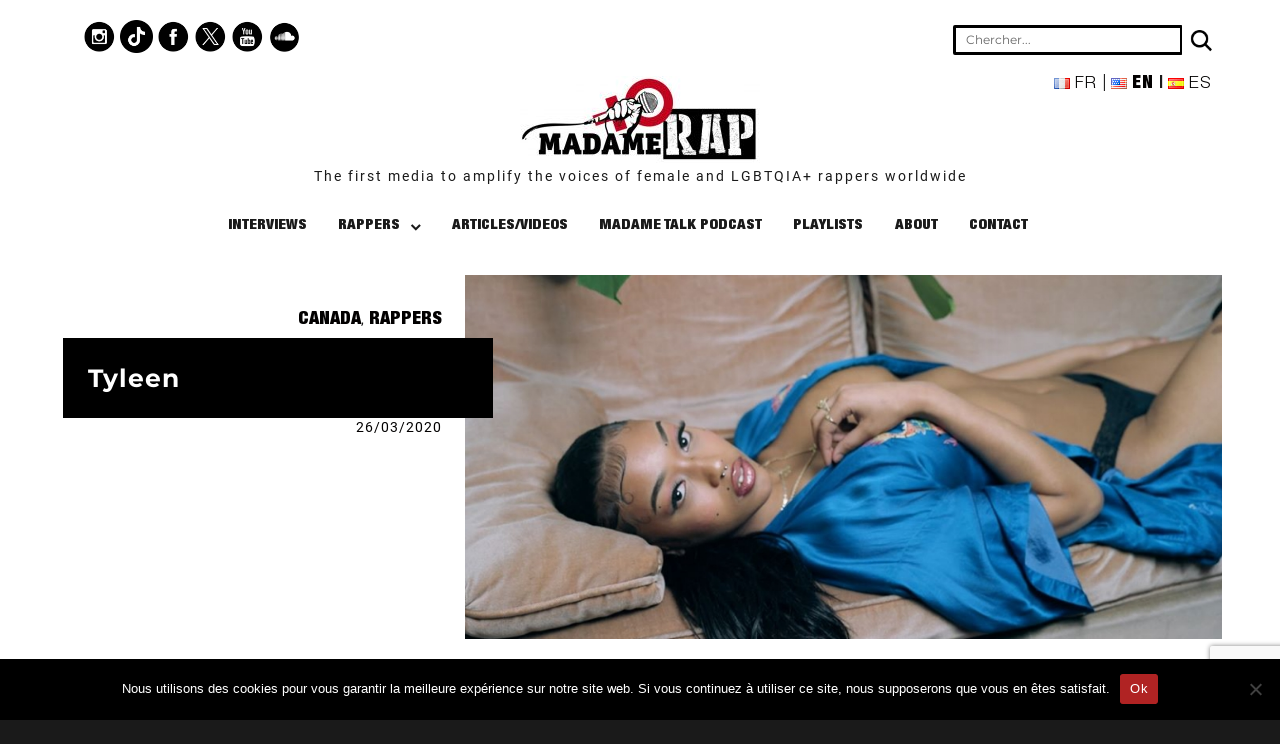

--- FILE ---
content_type: text/html; charset=UTF-8
request_url: https://madamerap.com/en/tyleen-2/
body_size: 15187
content:
<!DOCTYPE html>
<html lang="en-US" class="no-js">
<head>
	<meta charset="UTF-8">
	<meta name="viewport" content="width=device-width, initial-scale=1">
	<link rel="profile" href="http://gmpg.org/xfn/11">
		<link rel="pingback" href="https://madamerap.com/xmlrpc.php">
		<!-- Global site tag (gtag.js) - Google Analytics -->
	<script async src="https://www.googletagmanager.com/gtag/js?id=UA-135212482-1"></script>
	<script>
	  window.dataLayer = window.dataLayer || [];
	  function gtag(){dataLayer.push(arguments);}
	  gtag('js', new Date());

	  gtag('config', 'UA-135212482-1');
	</script>

	<script>
(function(html){html.className = html.className.replace(/\bno-js\b/,'js')})(document.documentElement);
//# sourceURL=twentysixteen_javascript_detection
</script>
<meta name='robots' content='index, follow, max-image-preview:large, max-snippet:-1, max-video-preview:-1' />
<link rel="alternate" href="https://madamerap.com/tyleen/" hreflang="fr" />
<link rel="alternate" href="https://madamerap.com/en/tyleen-2/" hreflang="en" />
<link rel="alternate" href="https://madamerap.com/es/tyleen-3/" hreflang="es" />

	<!-- This site is optimized with the Yoast SEO plugin v26.5 - https://yoast.com/wordpress/plugins/seo/ -->
	<title>Tyleen - Madame Rap</title>
	<meta name="description" content="https://www.youtube.com/watch?v=whbiqwMHR1M  NAME: Tyleen  TRACK: Shut It Down  YEAR: 2020  FROM: Montreal, Quebec, Canada" />
	<link rel="canonical" href="https://madamerap.com/en/tyleen-2/" />
	<meta property="og:locale" content="en_US" />
	<meta property="og:locale:alternate" content="fr_FR" />
	<meta property="og:locale:alternate" content="es_ES" />
	<meta property="og:type" content="article" />
	<meta property="og:title" content="Tyleen - Madame Rap" />
	<meta property="og:description" content="https://www.youtube.com/watch?v=whbiqwMHR1M  NAME: Tyleen  TRACK: Shut It Down  YEAR: 2020  FROM: Montreal, Quebec, Canada" />
	<meta property="og:url" content="https://madamerap.com/en/tyleen-2/" />
	<meta property="og:site_name" content="Madame Rap" />
	<meta property="article:publisher" content="https://www.facebook.com/MadameRap" />
	<meta property="article:published_time" content="2020-03-26T12:05:59+00:00" />
	<meta property="article:modified_time" content="2020-04-21T11:18:15+00:00" />
	<meta property="og:image" content="https://madamerap.com/wp-content/uploads/2020/04/tyleen.jpg" />
	<meta property="og:image:width" content="915" />
	<meta property="og:image:height" content="440" />
	<meta property="og:image:type" content="image/jpeg" />
	<meta name="author" content="madamerap-admin" />
	<meta name="twitter:card" content="summary_large_image" />
	<meta name="twitter:creator" content="@Madame_Rap" />
	<meta name="twitter:site" content="@Madame_Rap" />
	<meta name="twitter:label1" content="Written by" />
	<meta name="twitter:data1" content="madamerap-admin" />
	<script type="application/ld+json" class="yoast-schema-graph">{"@context":"https://schema.org","@graph":[{"@type":"Article","@id":"https://madamerap.com/en/tyleen-2/#article","isPartOf":{"@id":"https://madamerap.com/en/tyleen-2/"},"author":{"name":"madamerap-admin","@id":"https://madamerap.com/en/homepage/#/schema/person/d1c9fbbef5b1019394a465cab159f4e8"},"headline":"Tyleen","datePublished":"2020-03-26T12:05:59+00:00","dateModified":"2020-04-21T11:18:15+00:00","mainEntityOfPage":{"@id":"https://madamerap.com/en/tyleen-2/"},"wordCount":20,"commentCount":0,"publisher":{"@id":"https://madamerap.com/en/homepage/#organization"},"image":{"@id":"https://madamerap.com/en/tyleen-2/#primaryimage"},"thumbnailUrl":"https://madamerap.com/wp-content/uploads/2020/04/tyleen.jpg","articleSection":["Canada","Rappers"],"inLanguage":"en-US","potentialAction":[{"@type":"CommentAction","name":"Comment","target":["https://madamerap.com/en/tyleen-2/#respond"]}]},{"@type":"WebPage","@id":"https://madamerap.com/en/tyleen-2/","url":"https://madamerap.com/en/tyleen-2/","name":"Tyleen - Madame Rap","isPartOf":{"@id":"https://madamerap.com/en/homepage/#website"},"primaryImageOfPage":{"@id":"https://madamerap.com/en/tyleen-2/#primaryimage"},"image":{"@id":"https://madamerap.com/en/tyleen-2/#primaryimage"},"thumbnailUrl":"https://madamerap.com/wp-content/uploads/2020/04/tyleen.jpg","datePublished":"2020-03-26T12:05:59+00:00","dateModified":"2020-04-21T11:18:15+00:00","description":"https://www.youtube.com/watch?v=whbiqwMHR1M NAME: Tyleen TRACK: Shut It Down YEAR: 2020 FROM: Montreal, Quebec, Canada","breadcrumb":{"@id":"https://madamerap.com/en/tyleen-2/#breadcrumb"},"inLanguage":"en-US","potentialAction":[{"@type":"ReadAction","target":["https://madamerap.com/en/tyleen-2/"]}]},{"@type":"ImageObject","inLanguage":"en-US","@id":"https://madamerap.com/en/tyleen-2/#primaryimage","url":"https://madamerap.com/wp-content/uploads/2020/04/tyleen.jpg","contentUrl":"https://madamerap.com/wp-content/uploads/2020/04/tyleen.jpg","width":915,"height":440},{"@type":"BreadcrumbList","@id":"https://madamerap.com/en/tyleen-2/#breadcrumb","itemListElement":[{"@type":"ListItem","position":1,"name":"Accueil","item":"https://madamerap.com/en/homepage/"},{"@type":"ListItem","position":2,"name":"Tyleen"}]},{"@type":"WebSite","@id":"https://madamerap.com/en/homepage/#website","url":"https://madamerap.com/en/homepage/","name":"Madame Rap","description":"","publisher":{"@id":"https://madamerap.com/en/homepage/#organization"},"potentialAction":[{"@type":"SearchAction","target":{"@type":"EntryPoint","urlTemplate":"https://madamerap.com/en/homepage/?s={search_term_string}"},"query-input":{"@type":"PropertyValueSpecification","valueRequired":true,"valueName":"search_term_string"}}],"inLanguage":"en-US"},{"@type":"Organization","@id":"https://madamerap.com/en/homepage/#organization","name":"Madame Rap","url":"https://madamerap.com/en/homepage/","logo":{"@type":"ImageObject","inLanguage":"en-US","@id":"https://madamerap.com/en/homepage/#/schema/logo/image/","url":"https://madamerap.com/wp-content/uploads/2019/02/cropped-madame-rap-logo-2-1.jpeg","contentUrl":"https://madamerap.com/wp-content/uploads/2019/02/cropped-madame-rap-logo-2-1.jpeg","width":240,"height":87,"caption":"Madame Rap"},"image":{"@id":"https://madamerap.com/en/homepage/#/schema/logo/image/"},"sameAs":["https://www.facebook.com/MadameRap","https://x.com/Madame_Rap","https://www.instagram.com/madamerap/","https://www.youtube.com/madamerap"]},{"@type":"Person","@id":"https://madamerap.com/en/homepage/#/schema/person/d1c9fbbef5b1019394a465cab159f4e8","name":"madamerap-admin","image":{"@type":"ImageObject","inLanguage":"en-US","@id":"https://madamerap.com/en/homepage/#/schema/person/image/","url":"https://secure.gravatar.com/avatar/91028fb3c6c9e9588a82ee79638076053e599b8ab677271c17d5114c9260854f?s=96&d=mm&r=g","contentUrl":"https://secure.gravatar.com/avatar/91028fb3c6c9e9588a82ee79638076053e599b8ab677271c17d5114c9260854f?s=96&d=mm&r=g","caption":"madamerap-admin"},"url":"https://madamerap.com/en/author/madamerap-admin/"}]}</script>
	<!-- / Yoast SEO plugin. -->


<link rel="alternate" type="application/rss+xml" title="Madame Rap &raquo; Feed" href="https://madamerap.com/en/feed/" />
<link rel="alternate" type="application/rss+xml" title="Madame Rap &raquo; Comments Feed" href="https://madamerap.com/en/comments/feed/" />
<link rel="alternate" type="application/rss+xml" title="Madame Rap &raquo; Tyleen Comments Feed" href="https://madamerap.com/en/tyleen-2/feed/" />
<link rel="alternate" title="oEmbed (JSON)" type="application/json+oembed" href="https://madamerap.com/wp-json/oembed/1.0/embed?url=https%3A%2F%2Fmadamerap.com%2Fen%2Ftyleen-2%2F&#038;lang=en" />
<link rel="alternate" title="oEmbed (XML)" type="text/xml+oembed" href="https://madamerap.com/wp-json/oembed/1.0/embed?url=https%3A%2F%2Fmadamerap.com%2Fen%2Ftyleen-2%2F&#038;format=xml&#038;lang=en" />
		<!-- This site uses the Google Analytics by MonsterInsights plugin v9.6.0 - Using Analytics tracking - https://www.monsterinsights.com/ -->
							<script src="//www.googletagmanager.com/gtag/js?id=G-C7RDVV4DC5"  data-cfasync="false" data-wpfc-render="false" async></script>
			<script data-cfasync="false" data-wpfc-render="false">
				var mi_version = '9.6.0';
				var mi_track_user = true;
				var mi_no_track_reason = '';
								var MonsterInsightsDefaultLocations = {"page_location":"https:\/\/madamerap.com\/en\/tyleen-2\/"};
								if ( typeof MonsterInsightsPrivacyGuardFilter === 'function' ) {
					var MonsterInsightsLocations = (typeof MonsterInsightsExcludeQuery === 'object') ? MonsterInsightsPrivacyGuardFilter( MonsterInsightsExcludeQuery ) : MonsterInsightsPrivacyGuardFilter( MonsterInsightsDefaultLocations );
				} else {
					var MonsterInsightsLocations = (typeof MonsterInsightsExcludeQuery === 'object') ? MonsterInsightsExcludeQuery : MonsterInsightsDefaultLocations;
				}

								var disableStrs = [
										'ga-disable-G-C7RDVV4DC5',
									];

				/* Function to detect opted out users */
				function __gtagTrackerIsOptedOut() {
					for (var index = 0; index < disableStrs.length; index++) {
						if (document.cookie.indexOf(disableStrs[index] + '=true') > -1) {
							return true;
						}
					}

					return false;
				}

				/* Disable tracking if the opt-out cookie exists. */
				if (__gtagTrackerIsOptedOut()) {
					for (var index = 0; index < disableStrs.length; index++) {
						window[disableStrs[index]] = true;
					}
				}

				/* Opt-out function */
				function __gtagTrackerOptout() {
					for (var index = 0; index < disableStrs.length; index++) {
						document.cookie = disableStrs[index] + '=true; expires=Thu, 31 Dec 2099 23:59:59 UTC; path=/';
						window[disableStrs[index]] = true;
					}
				}

				if ('undefined' === typeof gaOptout) {
					function gaOptout() {
						__gtagTrackerOptout();
					}
				}
								window.dataLayer = window.dataLayer || [];

				window.MonsterInsightsDualTracker = {
					helpers: {},
					trackers: {},
				};
				if (mi_track_user) {
					function __gtagDataLayer() {
						dataLayer.push(arguments);
					}

					function __gtagTracker(type, name, parameters) {
						if (!parameters) {
							parameters = {};
						}

						if (parameters.send_to) {
							__gtagDataLayer.apply(null, arguments);
							return;
						}

						if (type === 'event') {
														parameters.send_to = monsterinsights_frontend.v4_id;
							var hookName = name;
							if (typeof parameters['event_category'] !== 'undefined') {
								hookName = parameters['event_category'] + ':' + name;
							}

							if (typeof MonsterInsightsDualTracker.trackers[hookName] !== 'undefined') {
								MonsterInsightsDualTracker.trackers[hookName](parameters);
							} else {
								__gtagDataLayer('event', name, parameters);
							}
							
						} else {
							__gtagDataLayer.apply(null, arguments);
						}
					}

					__gtagTracker('js', new Date());
					__gtagTracker('set', {
						'developer_id.dZGIzZG': true,
											});
					if ( MonsterInsightsLocations.page_location ) {
						__gtagTracker('set', MonsterInsightsLocations);
					}
										__gtagTracker('config', 'G-C7RDVV4DC5', {"forceSSL":"true","link_attribution":"true"} );
															window.gtag = __gtagTracker;										(function () {
						/* https://developers.google.com/analytics/devguides/collection/analyticsjs/ */
						/* ga and __gaTracker compatibility shim. */
						var noopfn = function () {
							return null;
						};
						var newtracker = function () {
							return new Tracker();
						};
						var Tracker = function () {
							return null;
						};
						var p = Tracker.prototype;
						p.get = noopfn;
						p.set = noopfn;
						p.send = function () {
							var args = Array.prototype.slice.call(arguments);
							args.unshift('send');
							__gaTracker.apply(null, args);
						};
						var __gaTracker = function () {
							var len = arguments.length;
							if (len === 0) {
								return;
							}
							var f = arguments[len - 1];
							if (typeof f !== 'object' || f === null || typeof f.hitCallback !== 'function') {
								if ('send' === arguments[0]) {
									var hitConverted, hitObject = false, action;
									if ('event' === arguments[1]) {
										if ('undefined' !== typeof arguments[3]) {
											hitObject = {
												'eventAction': arguments[3],
												'eventCategory': arguments[2],
												'eventLabel': arguments[4],
												'value': arguments[5] ? arguments[5] : 1,
											}
										}
									}
									if ('pageview' === arguments[1]) {
										if ('undefined' !== typeof arguments[2]) {
											hitObject = {
												'eventAction': 'page_view',
												'page_path': arguments[2],
											}
										}
									}
									if (typeof arguments[2] === 'object') {
										hitObject = arguments[2];
									}
									if (typeof arguments[5] === 'object') {
										Object.assign(hitObject, arguments[5]);
									}
									if ('undefined' !== typeof arguments[1].hitType) {
										hitObject = arguments[1];
										if ('pageview' === hitObject.hitType) {
											hitObject.eventAction = 'page_view';
										}
									}
									if (hitObject) {
										action = 'timing' === arguments[1].hitType ? 'timing_complete' : hitObject.eventAction;
										hitConverted = mapArgs(hitObject);
										__gtagTracker('event', action, hitConverted);
									}
								}
								return;
							}

							function mapArgs(args) {
								var arg, hit = {};
								var gaMap = {
									'eventCategory': 'event_category',
									'eventAction': 'event_action',
									'eventLabel': 'event_label',
									'eventValue': 'event_value',
									'nonInteraction': 'non_interaction',
									'timingCategory': 'event_category',
									'timingVar': 'name',
									'timingValue': 'value',
									'timingLabel': 'event_label',
									'page': 'page_path',
									'location': 'page_location',
									'title': 'page_title',
									'referrer' : 'page_referrer',
								};
								for (arg in args) {
																		if (!(!args.hasOwnProperty(arg) || !gaMap.hasOwnProperty(arg))) {
										hit[gaMap[arg]] = args[arg];
									} else {
										hit[arg] = args[arg];
									}
								}
								return hit;
							}

							try {
								f.hitCallback();
							} catch (ex) {
							}
						};
						__gaTracker.create = newtracker;
						__gaTracker.getByName = newtracker;
						__gaTracker.getAll = function () {
							return [];
						};
						__gaTracker.remove = noopfn;
						__gaTracker.loaded = true;
						window['__gaTracker'] = __gaTracker;
					})();
									} else {
										console.log("");
					(function () {
						function __gtagTracker() {
							return null;
						}

						window['__gtagTracker'] = __gtagTracker;
						window['gtag'] = __gtagTracker;
					})();
									}
			</script>
				<!-- / Google Analytics by MonsterInsights -->
		<style id='wp-img-auto-sizes-contain-inline-css'>
img:is([sizes=auto i],[sizes^="auto," i]){contain-intrinsic-size:3000px 1500px}
/*# sourceURL=wp-img-auto-sizes-contain-inline-css */
</style>
<style id='wp-emoji-styles-inline-css'>

	img.wp-smiley, img.emoji {
		display: inline !important;
		border: none !important;
		box-shadow: none !important;
		height: 1em !important;
		width: 1em !important;
		margin: 0 0.07em !important;
		vertical-align: -0.1em !important;
		background: none !important;
		padding: 0 !important;
	}
/*# sourceURL=wp-emoji-styles-inline-css */
</style>
<link rel='stylesheet' id='contact-form-7-css' href='https://madamerap.com/wp-content/plugins/contact-form-7/includes/css/styles.css?ver=6.1.4' media='all' />
<link rel='stylesheet' id='cookie-notice-front-css' href='https://madamerap.com/wp-content/plugins/cookie-notice/css/front.min.css?ver=2.5.10' media='all' />
<link rel='stylesheet' id='ye_dynamic-css' href='https://madamerap.com/wp-content/plugins/youtube-embed/css/main.min.css?ver=5.4' media='all' />
<link rel='stylesheet' id='parent-style-css' href='https://madamerap.com/wp-content/themes/twentysixteen/style.css?ver=6.9' media='all' />
<link rel='stylesheet' id='twentysixteen-fonts-css' href='https://madamerap.com/wp-content/themes/twentysixteen/fonts/merriweather-plus-montserrat-plus-inconsolata.css?ver=20230328' media='all' />
<link rel='stylesheet' id='genericons-css' href='https://madamerap.com/wp-content/themes/twentysixteen/genericons/genericons.css?ver=20251101' media='all' />
<link rel='stylesheet' id='twentysixteen-style-css' href='https://madamerap.com/wp-content/themes/madamerap/style.css?ver=20251202' media='all' />
<style id='twentysixteen-style-inline-css'>

		/* Custom Link Color */
		.menu-toggle:hover,
		.menu-toggle:focus,
		a,
		.main-navigation a:hover,
		.main-navigation a:focus,
		.dropdown-toggle:hover,
		.dropdown-toggle:focus,
		.social-navigation a:hover:before,
		.social-navigation a:focus:before,
		.post-navigation a:hover .post-title,
		.post-navigation a:focus .post-title,
		.tagcloud a:hover,
		.tagcloud a:focus,
		.site-branding .site-title a:hover,
		.site-branding .site-title a:focus,
		.entry-title a:hover,
		.entry-title a:focus,
		.entry-footer a:hover,
		.entry-footer a:focus,
		.comment-metadata a:hover,
		.comment-metadata a:focus,
		.pingback .comment-edit-link:hover,
		.pingback .comment-edit-link:focus,
		.comment-reply-link,
		.comment-reply-link:hover,
		.comment-reply-link:focus,
		.required,
		.site-info a:hover,
		.site-info a:focus {
			color: #020000;
		}

		mark,
		ins,
		button:hover,
		button:focus,
		input[type="button"]:hover,
		input[type="button"]:focus,
		input[type="reset"]:hover,
		input[type="reset"]:focus,
		input[type="submit"]:hover,
		input[type="submit"]:focus,
		.pagination .prev:hover,
		.pagination .prev:focus,
		.pagination .next:hover,
		.pagination .next:focus,
		.widget_calendar tbody a,
		.page-links a:hover,
		.page-links a:focus {
			background-color: #020000;
		}

		input[type="date"]:focus,
		input[type="time"]:focus,
		input[type="datetime-local"]:focus,
		input[type="week"]:focus,
		input[type="month"]:focus,
		input[type="text"]:focus,
		input[type="email"]:focus,
		input[type="url"]:focus,
		input[type="password"]:focus,
		input[type="search"]:focus,
		input[type="tel"]:focus,
		input[type="number"]:focus,
		textarea:focus,
		.tagcloud a:hover,
		.tagcloud a:focus,
		.menu-toggle:hover,
		.menu-toggle:focus {
			border-color: #020000;
		}

		@media screen and (min-width: 56.875em) {
			.main-navigation li:hover > a,
			.main-navigation li.focus > a {
				color: #020000;
			}
		}
	

		/* Custom Secondary Text Color */

		/**
		 * IE8 and earlier will drop any block with CSS3 selectors.
		 * Do not combine these styles with the next block.
		 */
		body:not(.search-results) .entry-summary {
			color: #020202;
		}

		blockquote,
		.post-password-form label,
		a:hover,
		a:focus,
		a:active,
		.post-navigation .meta-nav,
		.image-navigation,
		.comment-navigation,
		.widget_recent_entries .post-date,
		.widget_rss .rss-date,
		.widget_rss cite,
		.site-description,
		.author-bio,
		.entry-footer,
		.entry-footer a,
		.sticky-post,
		.taxonomy-description,
		.entry-caption,
		.comment-metadata,
		.pingback .edit-link,
		.comment-metadata a,
		.pingback .comment-edit-link,
		.comment-form label,
		.comment-notes,
		.comment-awaiting-moderation,
		.logged-in-as,
		.form-allowed-tags,
		.site-info,
		.site-info a,
		.wp-caption .wp-caption-text,
		.gallery-caption,
		.widecolumn label,
		.widecolumn .mu_register label {
			color: #020202;
		}

		.widget_calendar tbody a:hover,
		.widget_calendar tbody a:focus {
			background-color: #020202;
		}
	
/*# sourceURL=twentysixteen-style-inline-css */
</style>
<link rel='stylesheet' id='twentysixteen-block-style-css' href='https://madamerap.com/wp-content/themes/twentysixteen/css/blocks.css?ver=20240817' media='all' />
<link rel='stylesheet' id='dashicons-css' href='https://madamerap.com/wp-includes/css/dashicons.min.css?ver=6.9' media='all' />
<link rel='stylesheet' id='a-z-listing-css' href='https://madamerap.com/wp-content/plugins/a-z-listing/css/a-z-listing-default.css?ver=4.3.1' media='all' />
<script src="https://madamerap.com/wp-content/plugins/google-analytics-premium/assets/js/frontend-gtag.min.js?ver=9.6.0" id="monsterinsights-frontend-script-js" async data-wp-strategy="async"></script>
<script data-cfasync="false" data-wpfc-render="false" id='monsterinsights-frontend-script-js-extra'>var monsterinsights_frontend = {"js_events_tracking":"true","download_extensions":"doc,pdf,ppt,zip,xls,docx,pptx,xlsx","inbound_paths":"[{\"path\":\"\\\/go\\\/\",\"label\":\"affiliate\"},{\"path\":\"\\\/recommend\\\/\",\"label\":\"affiliate\"}]","home_url":"https:\/\/madamerap.com","hash_tracking":"false","v4_id":"G-C7RDVV4DC5"};</script>
<script id="cookie-notice-front-js-before">
var cnArgs = {"ajaxUrl":"https:\/\/madamerap.com\/wp-admin\/admin-ajax.php","nonce":"68edf1726f","hideEffect":"fade","position":"bottom","onScroll":false,"onScrollOffset":100,"onClick":false,"cookieName":"cookie_notice_accepted","cookieTime":2592000,"cookieTimeRejected":2592000,"globalCookie":false,"redirection":false,"cache":true,"revokeCookies":false,"revokeCookiesOpt":"automatic"};

//# sourceURL=cookie-notice-front-js-before
</script>
<script src="https://madamerap.com/wp-content/plugins/cookie-notice/js/front.min.js?ver=2.5.10" id="cookie-notice-front-js"></script>
<script src="https://madamerap.com/wp-includes/js/jquery/jquery.min.js?ver=3.7.1" id="jquery-core-js"></script>
<script src="https://madamerap.com/wp-includes/js/jquery/jquery-migrate.min.js?ver=3.4.1" id="jquery-migrate-js"></script>
<script id="twentysixteen-script-js-extra">
var screenReaderText = {"expand":"expand child menu","collapse":"collapse child menu"};
//# sourceURL=twentysixteen-script-js-extra
</script>
<script src="https://madamerap.com/wp-content/themes/twentysixteen/js/functions.js?ver=20230629" id="twentysixteen-script-js" defer data-wp-strategy="defer"></script>
<link rel="https://api.w.org/" href="https://madamerap.com/wp-json/" /><link rel="alternate" title="JSON" type="application/json" href="https://madamerap.com/wp-json/wp/v2/posts/23269" /><link rel="EditURI" type="application/rsd+xml" title="RSD" href="https://madamerap.com/xmlrpc.php?rsd" />
<meta name="generator" content="WordPress 6.9" />
<link rel='shortlink' href='https://madamerap.com/?p=23269' />
<link rel="icon" href="https://madamerap.com/wp-content/uploads/2019/02/cropped-favicon-madamerap-32x32.png" sizes="32x32" />
<link rel="icon" href="https://madamerap.com/wp-content/uploads/2019/02/cropped-favicon-madamerap-192x192.png" sizes="192x192" />
<link rel="apple-touch-icon" href="https://madamerap.com/wp-content/uploads/2019/02/cropped-favicon-madamerap-180x180.png" />
<meta name="msapplication-TileImage" content="https://madamerap.com/wp-content/uploads/2019/02/cropped-favicon-madamerap-270x270.png" />
</head>

<body class="wp-singular post-template-default single single-post postid-23269 single-format-standard wp-custom-logo wp-embed-responsive wp-theme-twentysixteen wp-child-theme-madamerap cookies-not-set metaslider-plugin group-blog no-sidebar">
<div id="page" class="site">
	<div class="site-inner">
		<a class="skip-link screen-reader-text" href="#content">Skip to content</a>

		<header id="masthead" class="site-header" role="banner">
			<div class="site-header-main">
                            
                                                                        <div class="header-ligne1">
                                            <nav class="reseau-sociaux">
                                                <a href="https://www.instagram.com/madamerap/" target="_blank"><img src="https://madamerap.com/wp-content/themes/madamerap/image/instagram.png" alt="Instagram" /></a>
                                                <a href="https://www.tiktok.com/@madamerap" target="_blank"><img src="https://madamerap.com/wp-content/themes/madamerap/image/tiktok.png" alt="pinterest" /></a>
												<a href="https://www.facebook.com/MadameRap" target="_blank"><img src="https://madamerap.com/wp-content/themes/madamerap/image/facebook.png" alt="Facebook" /></a>
                                                <a href="https://twitter.com/Madame_Rap" target="_blank"><img src="https://madamerap.com/wp-content/themes/madamerap/image/twitter.png" alt="Twitter" /></a>
                                                <a href="https://www.youtube.com/channel/UCF17WzE916z9KiPBGmjA8Aw" target="_blank"><img src="https://madamerap.com/wp-content/themes/madamerap/image/youtube.png" alt="Youtube" /></a>
                                                <a href="https://soundcloud.com/madamerap" target="_blank"><img src="https://madamerap.com/wp-content/themes/madamerap/image/soundcloud.png" alt="Soundcloud" /></a>
                                            </nav><div class="recherche">
                                                <form role="search" method="get" id="searchform" class="searchform" action="https://madamerap.com/en/" >
 <div>
 <input type="text" placeholder="Chercher..." value="" name="s" id="s" />

<button type="submit" id="searchsubmit" class="glyphicon glyphicon-search"></button>
 </div>
 </form>                                                <ul id="menu-language">	<li class="lang-item lang-item-2004 lang-item-fr lang-item-first"><a lang="fr-FR" hreflang="fr-FR" href="https://madamerap.com/tyleen/"><img src="[data-uri]" alt="" width="16" height="11" style="width: 16px; height: 11px;" /><span style="margin-left:0.3em;">fr</span></a></li>
	<li class="lang-item lang-item-3994 lang-item-en current-lang"><a lang="en-US" hreflang="en-US" href="https://madamerap.com/en/tyleen-2/" aria-current="true"><img src="[data-uri]" alt="" width="16" height="11" style="width: 16px; height: 11px;" /><span style="margin-left:0.3em;">en</span></a></li>
	<li class="lang-item lang-item-8589 lang-item-es"><a lang="es-ES" hreflang="es-ES" href="https://madamerap.com/es/tyleen-3/"><img src="[data-uri]" alt="" width="16" height="11" style="width: 16px; height: 11px;" /><span style="margin-left:0.3em;">es</span></a></li>
</ul> 
                                            </div>
                                        </div>
                                
                                        <button id="menu-toggle" class="menu-toggle">Menu</button>
                                        
                                        
                                        
                                        <div class="site-branding">
					<a href="https://madamerap.com/en/homepage/" class="custom-logo-link" rel="home"><img width="240" height="87" src="https://madamerap.com/wp-content/uploads/2019/02/cropped-madame-rap-logo-2.jpeg" class="custom-logo" alt="Madame Rap" decoding="async" /></a>
											<p class="site-title"><a href="https://madamerap.com/en/homepage/" rel="home">
                                                    The first media to amplify the voices of female and LGBTQIA+ rappers worldwide                                                </a></p>
                                                
									</div><!-- .site-branding -->

					<div id="site-header-menu" class="site-header-menu">
                                            
                                                                                                <nav id="site-navigation" class="main-navigation" role="navigation" aria-label="Primary Menu">
                                                            <div class="menu-menu-principal-en-container"><ul id="menu-menu-principal-en" class="primary-menu"><li id="menu-item-11781" class="menu-item menu-item-type-taxonomy menu-item-object-category menu-item-11781"><a href="https://madamerap.com/en/category/interviews-eng/">Interviews</a></li>
<li id="menu-item-11832" class="menu-item menu-item-type-post_type menu-item-object-page menu-item-has-children menu-item-11832"><a href="https://madamerap.com/en/rappers/">Rappers</a>
<ul class="sub-menu">
	<li id="menu-item-12165" class="menu-item menu-item-type-post_type menu-item-object-page menu-item-12165"><a href="https://madamerap.com/en/rappers/">By name</a></li>
	<li id="menu-item-12164" class="menu-item menu-item-type-post_type menu-item-object-page menu-item-12164"><a href="https://madamerap.com/en/rappers-by-country/">By country</a></li>
</ul>
</li>
<li id="menu-item-11833" class="menu-item menu-item-type-taxonomy menu-item-object-category menu-item-11833"><a href="https://madamerap.com/en/category/articles-en/">Articles/Videos</a></li>
<li id="menu-item-26812" class="menu-item menu-item-type-taxonomy menu-item-object-category menu-item-26812"><a href="https://madamerap.com/en/category/madame-talk-en/">Madame Talk Podcast</a></li>
<li id="menu-item-27093" class="menu-item menu-item-type-taxonomy menu-item-object-category menu-item-27093"><a href="https://madamerap.com/en/category/playlists-en/">Playlists</a></li>
<li id="menu-item-11837" class="menu-item menu-item-type-post_type menu-item-object-page menu-item-11837"><a href="https://madamerap.com/en/about-2/">About</a></li>
<li id="menu-item-11869" class="menu-item menu-item-type-post_type menu-item-object-page menu-item-11869"><a href="https://madamerap.com/en/contact-2/">Contact</a></li>
</ul></div>                                                    </nav><!-- .main-navigation -->
                                            					</div><!-- .site-header-menu -->
				                            
				

				
			</div><!-- .site-header-main -->
					</header><!-- .site-header -->

		<div id="content" class="site-content">

<div id="primary" class="content-area">
    <main id="main" class="site-main" role="main">
        
<article id="post-23269" class="post-23269 post type-post status-publish format-standard has-post-thumbnail hentry category-canada-en category-rappers-en">
	<header class="entry-header">
            <span class="cat-links"><span class="screen-reader-text">Categories </span><a href="https://madamerap.com/en/category/rappers-en/canada-en/" rel="category tag">Canada</a>, <a href="https://madamerap.com/en/category/rappers-en/" rel="category tag">Rappers</a></span><h1 class="entry-title">Tyleen</h1><span class="posted-on"><span class="screen-reader-text">Posted on </span><a href="https://madamerap.com/en/tyleen-2/" rel="bookmark"><time class="entry-date published" datetime="2020-03-26T13:05:59+01:00">26/03/2020</time><time class="updated" datetime="2020-04-21T13:18:15+02:00">21/04/2020</time></a></span>	</header><!-- .entry-header -->

	
	
		<div class="post-thumbnail">
			<img width="915" height="440" src="https://madamerap.com/wp-content/uploads/2020/04/tyleen.jpg" class="attachment-post-thumbnail size-post-thumbnail wp-post-image" alt="" decoding="async" fetchpriority="high" srcset="https://madamerap.com/wp-content/uploads/2020/04/tyleen.jpg 915w, https://madamerap.com/wp-content/uploads/2020/04/tyleen-300x144.jpg 300w, https://madamerap.com/wp-content/uploads/2020/04/tyleen-768x369.jpg 768w" sizes="(max-width: 709px) 85vw, (max-width: 909px) 67vw, (max-width: 1362px) 88vw, 1200px" />	</div><!-- .post-thumbnail -->

	
	<div class="entry-content">
		<p><iframe title="Tyleen - SHUT IT DOWN (Prod. Tommy Kruise)" width="840" height="473" src="https://www.youtube.com/embed/whbiqwMHR1M?feature=oembed" frameborder="0" allow="accelerometer; autoplay; encrypted-media; gyroscope; picture-in-picture" allowfullscreen></iframe></p>
<p>NAME: Tyleen</p>
<p>TRACK: Shut It Down</p>
<p>YEAR: 2020</p>
<p>FROM: Montreal, Quebec, Canada</p>
	</div><!-- .entry-content -->    
        
</article><!-- #post-## -->
<div id="comments" class="comments-area">

	
	
		<div id="respond" class="comment-respond">
		<h2 id="reply-title" class="comment-reply-title">Leave a Reply <small><a rel="nofollow" id="cancel-comment-reply-link" href="/en/tyleen-2/#respond" style="display:none;">Cancel reply</a></small></h2><form action="https://madamerap.com/wp-comments-post.php" method="post" id="commentform" class="comment-form"><p class="comment-notes"><span id="email-notes">Your email address will not be published.</span> <span class="required-field-message">Required fields are marked <span class="required">*</span></span></p><p class="comment-form-comment"><label for="comment">Comment <span class="required">*</span></label> <textarea id="comment" name="comment" cols="45" rows="8" maxlength="65525" required></textarea></p><p class="comment-form-author"><label for="author">Name <span class="required">*</span></label> <input id="author" name="author" type="text" value="" size="30" maxlength="245" autocomplete="name" required /></p>
<p class="comment-form-email"><label for="email">Email <span class="required">*</span></label> <input id="email" name="email" type="email" value="" size="30" maxlength="100" aria-describedby="email-notes" autocomplete="email" required /></p>
<p class="comment-form-url"><label for="url">Website</label> <input id="url" name="url" type="url" value="" size="30" maxlength="200" autocomplete="url" /></p>
<p class="form-submit"><input name="submit" type="submit" id="submit" class="submit" value="Post Comment" /> <input type='hidden' name='comment_post_ID' value='23269' id='comment_post_ID' />
<input type='hidden' name='comment_parent' id='comment_parent' value='0' />
</p><p style="display: none;"><input type="hidden" id="akismet_comment_nonce" name="akismet_comment_nonce" value="581138f448" /></p><p style="display: none !important;" class="akismet-fields-container" data-prefix="ak_"><label>&#916;<textarea name="ak_hp_textarea" cols="45" rows="8" maxlength="100"></textarea></label><input type="hidden" id="ak_js_1" name="ak_js" value="226"/><script>document.getElementById( "ak_js_1" ).setAttribute( "value", ( new Date() ).getTime() );</script></p></form>	</div><!-- #respond -->
	
</div><!-- .comments-area -->

    </main><!-- .site-main -->

    
     <div class="sim-category">
        <div class="miniature">
            <h2><a href='https://madamerap.com/en/category/interviews-eng/'>Interviews</a></h2></div><div class="miniature">
                    <a href="https://madamerap.com/en/d-de-kabal-what-role-do-we-play-in-the-micro-violence-of-our-intimacy/" title="D&#8217; de Kabal: Rap, Resilience and Destructuring Masculinities" >
                        <img width="840" height="404" src="https://madamerap.com/wp-content/uploads/2025/04/cover-ITV-ddekabal.png" class="attachment-large size-large wp-post-image" alt="" decoding="async" loading="lazy" srcset="https://madamerap.com/wp-content/uploads/2025/04/cover-ITV-ddekabal.png 915w, https://madamerap.com/wp-content/uploads/2025/04/cover-ITV-ddekabal-300x144.png 300w, https://madamerap.com/wp-content/uploads/2025/04/cover-ITV-ddekabal-768x369.png 768w" sizes="auto, (max-width: 709px) 85vw, (max-width: 909px) 67vw, (max-width: 1362px) 62vw, 840px" /></a>
                    <h3><a href="https://madamerap.com/en/d-de-kabal-what-role-do-we-play-in-the-micro-violence-of-our-intimacy/" title="D&#8217; de Kabal: Rap, Resilience and Destructuring Masculinities">D&#8217; de Kabal: Rap, Resilience and Destructuring Masculinities</a></h3>                    
                </div>
            <div class="miniature">
                    <a href="https://madamerap.com/en/hyena-to-make-the-music-i-want-to-make-i-have-to-be-the-person-i-want-to-be/" title="Hyena: &#8220;To Make The Music I Want To Make, I Have To Be The Person I Want To Be&#8221;" >
                        <img width="840" height="404" src="https://madamerap.com/wp-content/uploads/2024/04/hyena-©-Radhi-Gutierrez.png" class="attachment-large size-large wp-post-image" alt="" decoding="async" loading="lazy" srcset="https://madamerap.com/wp-content/uploads/2024/04/hyena-©-Radhi-Gutierrez.png 915w, https://madamerap.com/wp-content/uploads/2024/04/hyena-©-Radhi-Gutierrez-300x144.png 300w, https://madamerap.com/wp-content/uploads/2024/04/hyena-©-Radhi-Gutierrez-768x369.png 768w" sizes="auto, (max-width: 709px) 85vw, (max-width: 909px) 67vw, (max-width: 1362px) 62vw, 840px" /></a>
                    <h3><a href="https://madamerap.com/en/hyena-to-make-the-music-i-want-to-make-i-have-to-be-the-person-i-want-to-be/" title="Hyena: &#8220;To Make The Music I Want To Make, I Have To Be The Person I Want To Be&#8221;">Hyena: &#8220;To Make The Music I Want To Make, I Have To Be The Person I Want To Be&#8221;</a></h3>                    
                </div>
            <div class="miniature">
                    <a href="https://madamerap.com/en/ana-tijoux-i-cant-conceive-the-separation-between-music-and-political-commitment/" title="Ana Tijoux: &#8220;I Can&#8217;t Conceive The Separation Between Music And Political Commitment&#8221;" >
                        <img width="840" height="404" src="https://madamerap.com/wp-content/uploads/2024/02/Ana-Tijoux-©-Inti-Gajardo-1.png" class="attachment-large size-large wp-post-image" alt="" decoding="async" loading="lazy" srcset="https://madamerap.com/wp-content/uploads/2024/02/Ana-Tijoux-©-Inti-Gajardo-1.png 915w, https://madamerap.com/wp-content/uploads/2024/02/Ana-Tijoux-©-Inti-Gajardo-1-300x144.png 300w, https://madamerap.com/wp-content/uploads/2024/02/Ana-Tijoux-©-Inti-Gajardo-1-768x369.png 768w" sizes="auto, (max-width: 709px) 85vw, (max-width: 909px) 67vw, (max-width: 1362px) 62vw, 840px" /></a>
                    <h3><a href="https://madamerap.com/en/ana-tijoux-i-cant-conceive-the-separation-between-music-and-political-commitment/" title="Ana Tijoux: &#8220;I Can&#8217;t Conceive The Separation Between Music And Political Commitment&#8221;">Ana Tijoux: &#8220;I Can&#8217;t Conceive The Separation Between Music And Political Commitment&#8221;</a></h3>                    
                </div>
                    </div>  
    </div>  
    
    <div class="sim-category">
        <div class="miniature">
            <h2><a href='https://madamerap.com/en/category/articles-en/'>Articles/Videos</a></h2></div>  
                <div class="miniature">
                    <a href="https://madamerap.com/en/video-15-hardcore-pioneer-female-rappers/" title="15 Hardcore Pioneer Female Rappers Who Redefined the Game" >
                        <img width="840" height="404" src="https://madamerap.com/wp-content/uploads/2017/06/cover-rappeuses-hardcore-1.png" class="attachment-large size-large wp-post-image" alt="" decoding="async" loading="lazy" srcset="https://madamerap.com/wp-content/uploads/2017/06/cover-rappeuses-hardcore-1.png 915w, https://madamerap.com/wp-content/uploads/2017/06/cover-rappeuses-hardcore-1-300x144.png 300w, https://madamerap.com/wp-content/uploads/2017/06/cover-rappeuses-hardcore-1-768x369.png 768w" sizes="auto, (max-width: 709px) 85vw, (max-width: 909px) 67vw, (max-width: 1362px) 62vw, 840px" /></a>
                    <h3><a href="https://madamerap.com/en/video-15-hardcore-pioneer-female-rappers/" title="15 Hardcore Pioneer Female Rappers Who Redefined the Game">15 Hardcore Pioneer Female Rappers Who Redefined the Game</a></h3>
                </div>
              
                <div class="miniature">
                    <a href="https://madamerap.com/en/8-dominican-female-rappers-you-cant-miss/" title="8 Dominican Female Rappers You Can&#8217;t Miss" >
                        <img width="840" height="404" src="https://madamerap.com/wp-content/uploads/2025/06/RAPERAS-DOMINICANAS.jpg" class="attachment-large size-large wp-post-image" alt="" decoding="async" loading="lazy" srcset="https://madamerap.com/wp-content/uploads/2025/06/RAPERAS-DOMINICANAS.jpg 915w, https://madamerap.com/wp-content/uploads/2025/06/RAPERAS-DOMINICANAS-300x144.jpg 300w, https://madamerap.com/wp-content/uploads/2025/06/RAPERAS-DOMINICANAS-768x369.jpg 768w" sizes="auto, (max-width: 709px) 85vw, (max-width: 909px) 67vw, (max-width: 1362px) 62vw, 840px" /></a>
                    <h3><a href="https://madamerap.com/en/8-dominican-female-rappers-you-cant-miss/" title="8 Dominican Female Rappers You Can&#8217;t Miss">8 Dominican Female Rappers You Can&#8217;t Miss</a></h3>
                </div>
              
                <div class="miniature">
                    <a href="https://madamerap.com/en/8-puerto-rican-female-rappers-you-need-to-know/" title="8 Puerto Rican Female Rappers You Need To Know" >
                        <img width="840" height="404" src="https://madamerap.com/wp-content/uploads/2025/05/raperas-boricuas.png" class="attachment-large size-large wp-post-image" alt="" decoding="async" loading="lazy" srcset="https://madamerap.com/wp-content/uploads/2025/05/raperas-boricuas.png 915w, https://madamerap.com/wp-content/uploads/2025/05/raperas-boricuas-300x144.png 300w, https://madamerap.com/wp-content/uploads/2025/05/raperas-boricuas-768x369.png 768w" sizes="auto, (max-width: 709px) 85vw, (max-width: 909px) 67vw, (max-width: 1362px) 62vw, 840px" /></a>
                    <h3><a href="https://madamerap.com/en/8-puerto-rican-female-rappers-you-need-to-know/" title="8 Puerto Rican Female Rappers You Need To Know">8 Puerto Rican Female Rappers You Need To Know</a></h3>
                </div>
                    </div>
    </div>
    
    
   

    
    
		</div><!-- .site-content -->

		<footer id="colophon" class="site-footer" role="contentinfo">
                    <div class="contenu-footer">
                        <div class="col1">
                            <a href="https://madamerap.com/en/homepage/"><img src="https://madamerap.com/wp-content/themes/madamerap/image/madame-rap-logo-footer.png" alt="Madame Rap" class="logo" /></a><br/>
                            The first media to amplify the voices of female and LGBTQIA+ rappers worldwide                            <br/>
                            <nav class="reseau-sociaux">
                                <a href="https://www.instagram.com/madamerap/" target="_blank"><img src="https://madamerap.com/wp-content/themes/madamerap/image/instagramb.png" alt="Instagram" /></a>
                                <a href="https://www.tiktok.com/@madamerap" target="_blank"><img src="https://madamerap.com/wp-content/themes/madamerap/image/tiktokb.png" alt="tiktok" /></a>
								<a href="https://www.facebook.com/MadameRap" target="_blank"><img src="https://madamerap.com/wp-content/themes/madamerap/image/facebookb.png" alt="Facebook" /></a>
                                <a href="https://twitter.com/Madame_Rap" target="_blank"><img src="https://madamerap.com/wp-content/themes/madamerap/image/twitterb.png" alt="Twitter" /></a>
                                <a href="https://www.youtube.com/channel/UCF17WzE916z9KiPBGmjA8Aw" target="_blank"><img src="https://madamerap.com/wp-content/themes/madamerap/image/youtubeb.png" alt="Youtube" /></a>
								<a href="https://soundcloud.com/madamerap" target="_blank"><img src="https://madamerap.com/wp-content/themes/madamerap/image/soundcloudb.png" alt="Soundcloud" /></a>
                            </nav>
                        </div><div class="col2">
                            <div class="menu-footer-1-en-container"><ul id="menu-footer-1-en" class="menu"><li id="menu-item-31120" class="menu-item menu-item-type-taxonomy menu-item-object-category current-post-ancestor current-menu-parent current-post-parent menu-item-31120"><a href="https://madamerap.com/en/category/rappers-en/">Rappers</a></li>
<li id="menu-item-31119" class="menu-item menu-item-type-taxonomy menu-item-object-category menu-item-31119"><a href="https://madamerap.com/en/category/interviews-eng/">Interviews</a></li>
<li id="menu-item-31121" class="menu-item menu-item-type-taxonomy menu-item-object-category menu-item-31121"><a href="https://madamerap.com/en/category/articles-en/">Articles/Videos</a></li>
<li id="menu-item-31122" class="menu-item menu-item-type-taxonomy menu-item-object-category menu-item-31122"><a href="https://madamerap.com/en/category/madame-talk-en/">Madame Talk Podcast</a></li>
<li id="menu-item-31123" class="menu-item menu-item-type-taxonomy menu-item-object-category menu-item-31123"><a href="https://madamerap.com/en/category/playlists-en/">Playlists</a></li>
</ul></div>                        </div><div class="col3">
                            <div class="menu-menu-secondaire-footer-en-container"><ul id="menu-menu-secondaire-footer-en" class="social-links-menu"><li id="menu-item-11852" class="menu-item menu-item-type-post_type menu-item-object-page menu-item-11852"><a href="https://madamerap.com/en/press/">Press</a></li>
<li id="menu-item-31125" class="menu-item menu-item-type-post_type menu-item-object-page menu-item-31125"><a href="https://madamerap.com/en/about-2/">About</a></li>
<li id="menu-item-39785" class="menu-item menu-item-type-post_type menu-item-object-page menu-item-39785"><a href="https://madamerap.com/en/contact-2/">Contact</a></li>
<li id="menu-item-11850" class="menu-item menu-item-type-post_type menu-item-object-page menu-item-11850"><a href="https://madamerap.com/en/legals/">Legals</a></li>
</ul></div>                        </div>
                    </div>
		</footer><!-- .site-footer -->
	</div><!-- .site-inner -->
</div><!-- .site -->

<script type="speculationrules">
{"prefetch":[{"source":"document","where":{"and":[{"href_matches":"/*"},{"not":{"href_matches":["/wp-*.php","/wp-admin/*","/wp-content/uploads/*","/wp-content/*","/wp-content/plugins/*","/wp-content/themes/madamerap/*","/wp-content/themes/twentysixteen/*","/*\\?(.+)"]}},{"not":{"selector_matches":"a[rel~=\"nofollow\"]"}},{"not":{"selector_matches":".no-prefetch, .no-prefetch a"}}]},"eagerness":"conservative"}]}
</script>
<script type="text/javascript">
		/* MonsterInsights Scroll Tracking */
		if ( typeof(jQuery) !== 'undefined' ) {
		jQuery( document ).ready(function(){
		function monsterinsights_scroll_tracking_load() {
		if ( ( typeof(__gaTracker) !== 'undefined' && __gaTracker && __gaTracker.hasOwnProperty( "loaded" ) && __gaTracker.loaded == true ) || ( typeof(__gtagTracker) !== 'undefined' && __gtagTracker ) ) {
		(function(factory) {
		factory(jQuery);
		}(function($) {

		/* Scroll Depth */
		"use strict";
		var defaults = {
		percentage: true
		};

		var $window = $(window),
		cache = [],
		scrollEventBound = false,
		lastPixelDepth = 0;

		/*
		* Plugin
		*/

		$.scrollDepth = function(options) {

		var startTime = +new Date();

		options = $.extend({}, defaults, options);

		/*
		* Functions
		*/

		function sendEvent(action, label, scrollDistance, timing) {
		if ( 'undefined' === typeof MonsterInsightsObject || 'undefined' === typeof MonsterInsightsObject.sendEvent ) {
		return;
		}
			var paramName = action.toLowerCase();
	var fieldsArray = {
	send_to: 'G-C7RDVV4DC5',
	non_interaction: true
	};
	fieldsArray[paramName] = label;

	if (arguments.length > 3) {
	fieldsArray.scroll_timing = timing
	MonsterInsightsObject.sendEvent('event', 'scroll_depth', fieldsArray);
	} else {
	MonsterInsightsObject.sendEvent('event', 'scroll_depth', fieldsArray);
	}
			}

		function calculateMarks(docHeight) {
		return {
		'25%' : parseInt(docHeight * 0.25, 10),
		'50%' : parseInt(docHeight * 0.50, 10),
		'75%' : parseInt(docHeight * 0.75, 10),
		/* Cushion to trigger 100% event in iOS */
		'100%': docHeight - 5
		};
		}

		function checkMarks(marks, scrollDistance, timing) {
		/* Check each active mark */
		$.each(marks, function(key, val) {
		if ( $.inArray(key, cache) === -1 && scrollDistance >= val ) {
		sendEvent('Percentage', key, scrollDistance, timing);
		cache.push(key);
		}
		});
		}

		function rounded(scrollDistance) {
		/* Returns String */
		return (Math.floor(scrollDistance/250) * 250).toString();
		}

		function init() {
		bindScrollDepth();
		}

		/*
		* Public Methods
		*/

		/* Reset Scroll Depth with the originally initialized options */
		$.scrollDepth.reset = function() {
		cache = [];
		lastPixelDepth = 0;
		$window.off('scroll.scrollDepth');
		bindScrollDepth();
		};

		/* Add DOM elements to be tracked */
		$.scrollDepth.addElements = function(elems) {

		if (typeof elems == "undefined" || !$.isArray(elems)) {
		return;
		}

		$.merge(options.elements, elems);

		/* If scroll event has been unbound from window, rebind */
		if (!scrollEventBound) {
		bindScrollDepth();
		}

		};

		/* Remove DOM elements currently tracked */
		$.scrollDepth.removeElements = function(elems) {

		if (typeof elems == "undefined" || !$.isArray(elems)) {
		return;
		}

		$.each(elems, function(index, elem) {

		var inElementsArray = $.inArray(elem, options.elements);
		var inCacheArray = $.inArray(elem, cache);

		if (inElementsArray != -1) {
		options.elements.splice(inElementsArray, 1);
		}

		if (inCacheArray != -1) {
		cache.splice(inCacheArray, 1);
		}

		});

		};

		/*
		* Throttle function borrowed from:
		* Underscore.js 1.5.2
		* http://underscorejs.org
		* (c) 2009-2013 Jeremy Ashkenas, DocumentCloud and Investigative Reporters & Editors
		* Underscore may be freely distributed under the MIT license.
		*/

		function throttle(func, wait) {
		var context, args, result;
		var timeout = null;
		var previous = 0;
		var later = function() {
		previous = new Date;
		timeout = null;
		result = func.apply(context, args);
		};
		return function() {
		var now = new Date;
		if (!previous) previous = now;
		var remaining = wait - (now - previous);
		context = this;
		args = arguments;
		if (remaining <= 0) {
		clearTimeout(timeout);
		timeout = null;
		previous = now;
		result = func.apply(context, args);
		} else if (!timeout) {
		timeout = setTimeout(later, remaining);
		}
		return result;
		};
		}

		/*
		* Scroll Event
		*/

		function bindScrollDepth() {

		scrollEventBound = true;

		$window.on('scroll.scrollDepth', throttle(function() {
		/*
		* We calculate document and window height on each scroll event to
		* account for dynamic DOM changes.
		*/

		var docHeight = $(document).height(),
		winHeight = window.innerHeight ? window.innerHeight : $window.height(),
		scrollDistance = $window.scrollTop() + winHeight,

		/* Recalculate percentage marks */
		marks = calculateMarks(docHeight),

		/* Timing */
		timing = +new Date - startTime;

		checkMarks(marks, scrollDistance, timing);
		}, 500));

		}

		init();
		};

		/* UMD export */
		return $.scrollDepth;

		}));

		jQuery.scrollDepth();
		} else {
		setTimeout(monsterinsights_scroll_tracking_load, 200);
		}
		}
		monsterinsights_scroll_tracking_load();
		});
		}
		/* End MonsterInsights Scroll Tracking */
		
</script><script src="https://madamerap.com/wp-includes/js/dist/hooks.min.js?ver=dd5603f07f9220ed27f1" id="wp-hooks-js"></script>
<script src="https://madamerap.com/wp-includes/js/dist/i18n.min.js?ver=c26c3dc7bed366793375" id="wp-i18n-js"></script>
<script id="wp-i18n-js-after">
wp.i18n.setLocaleData( { 'text direction\u0004ltr': [ 'ltr' ] } );
//# sourceURL=wp-i18n-js-after
</script>
<script src="https://madamerap.com/wp-content/plugins/contact-form-7/includes/swv/js/index.js?ver=6.1.4" id="swv-js"></script>
<script id="contact-form-7-js-before">
var wpcf7 = {
    "api": {
        "root": "https:\/\/madamerap.com\/wp-json\/",
        "namespace": "contact-form-7\/v1"
    },
    "cached": 1
};
//# sourceURL=contact-form-7-js-before
</script>
<script src="https://madamerap.com/wp-content/plugins/contact-form-7/includes/js/index.js?ver=6.1.4" id="contact-form-7-js"></script>
<script id="pll_cookie_script-js-after">
(function() {
				var expirationDate = new Date();
				expirationDate.setTime( expirationDate.getTime() + 31536000 * 1000 );
				document.cookie = "pll_language=en; expires=" + expirationDate.toUTCString() + "; path=/; secure; SameSite=Lax";
			}());

//# sourceURL=pll_cookie_script-js-after
</script>
<script src="https://madamerap.com/wp-includes/js/comment-reply.min.js?ver=6.9" id="comment-reply-js" async data-wp-strategy="async" fetchpriority="low"></script>
<script src="https://www.google.com/recaptcha/api.js?render=6LdHiRQrAAAAAJWAMDWhHSD1UW1KcVY5sgAo_kmP&amp;ver=3.0" id="google-recaptcha-js"></script>
<script src="https://madamerap.com/wp-includes/js/dist/vendor/wp-polyfill.min.js?ver=3.15.0" id="wp-polyfill-js"></script>
<script id="wpcf7-recaptcha-js-before">
var wpcf7_recaptcha = {
    "sitekey": "6LdHiRQrAAAAAJWAMDWhHSD1UW1KcVY5sgAo_kmP",
    "actions": {
        "homepage": "homepage",
        "contactform": "contactform"
    }
};
//# sourceURL=wpcf7-recaptcha-js-before
</script>
<script src="https://madamerap.com/wp-content/plugins/contact-form-7/modules/recaptcha/index.js?ver=6.1.4" id="wpcf7-recaptcha-js"></script>
<script defer src="https://madamerap.com/wp-content/plugins/akismet/_inc/akismet-frontend.js?ver=1765205341" id="akismet-frontend-js"></script>
<script id="wp-emoji-settings" type="application/json">
{"baseUrl":"https://s.w.org/images/core/emoji/17.0.2/72x72/","ext":".png","svgUrl":"https://s.w.org/images/core/emoji/17.0.2/svg/","svgExt":".svg","source":{"concatemoji":"https://madamerap.com/wp-includes/js/wp-emoji-release.min.js?ver=6.9"}}
</script>
<script type="module">
/*! This file is auto-generated */
const a=JSON.parse(document.getElementById("wp-emoji-settings").textContent),o=(window._wpemojiSettings=a,"wpEmojiSettingsSupports"),s=["flag","emoji"];function i(e){try{var t={supportTests:e,timestamp:(new Date).valueOf()};sessionStorage.setItem(o,JSON.stringify(t))}catch(e){}}function c(e,t,n){e.clearRect(0,0,e.canvas.width,e.canvas.height),e.fillText(t,0,0);t=new Uint32Array(e.getImageData(0,0,e.canvas.width,e.canvas.height).data);e.clearRect(0,0,e.canvas.width,e.canvas.height),e.fillText(n,0,0);const a=new Uint32Array(e.getImageData(0,0,e.canvas.width,e.canvas.height).data);return t.every((e,t)=>e===a[t])}function p(e,t){e.clearRect(0,0,e.canvas.width,e.canvas.height),e.fillText(t,0,0);var n=e.getImageData(16,16,1,1);for(let e=0;e<n.data.length;e++)if(0!==n.data[e])return!1;return!0}function u(e,t,n,a){switch(t){case"flag":return n(e,"\ud83c\udff3\ufe0f\u200d\u26a7\ufe0f","\ud83c\udff3\ufe0f\u200b\u26a7\ufe0f")?!1:!n(e,"\ud83c\udde8\ud83c\uddf6","\ud83c\udde8\u200b\ud83c\uddf6")&&!n(e,"\ud83c\udff4\udb40\udc67\udb40\udc62\udb40\udc65\udb40\udc6e\udb40\udc67\udb40\udc7f","\ud83c\udff4\u200b\udb40\udc67\u200b\udb40\udc62\u200b\udb40\udc65\u200b\udb40\udc6e\u200b\udb40\udc67\u200b\udb40\udc7f");case"emoji":return!a(e,"\ud83e\u1fac8")}return!1}function f(e,t,n,a){let r;const o=(r="undefined"!=typeof WorkerGlobalScope&&self instanceof WorkerGlobalScope?new OffscreenCanvas(300,150):document.createElement("canvas")).getContext("2d",{willReadFrequently:!0}),s=(o.textBaseline="top",o.font="600 32px Arial",{});return e.forEach(e=>{s[e]=t(o,e,n,a)}),s}function r(e){var t=document.createElement("script");t.src=e,t.defer=!0,document.head.appendChild(t)}a.supports={everything:!0,everythingExceptFlag:!0},new Promise(t=>{let n=function(){try{var e=JSON.parse(sessionStorage.getItem(o));if("object"==typeof e&&"number"==typeof e.timestamp&&(new Date).valueOf()<e.timestamp+604800&&"object"==typeof e.supportTests)return e.supportTests}catch(e){}return null}();if(!n){if("undefined"!=typeof Worker&&"undefined"!=typeof OffscreenCanvas&&"undefined"!=typeof URL&&URL.createObjectURL&&"undefined"!=typeof Blob)try{var e="postMessage("+f.toString()+"("+[JSON.stringify(s),u.toString(),c.toString(),p.toString()].join(",")+"));",a=new Blob([e],{type:"text/javascript"});const r=new Worker(URL.createObjectURL(a),{name:"wpTestEmojiSupports"});return void(r.onmessage=e=>{i(n=e.data),r.terminate(),t(n)})}catch(e){}i(n=f(s,u,c,p))}t(n)}).then(e=>{for(const n in e)a.supports[n]=e[n],a.supports.everything=a.supports.everything&&a.supports[n],"flag"!==n&&(a.supports.everythingExceptFlag=a.supports.everythingExceptFlag&&a.supports[n]);var t;a.supports.everythingExceptFlag=a.supports.everythingExceptFlag&&!a.supports.flag,a.supports.everything||((t=a.source||{}).concatemoji?r(t.concatemoji):t.wpemoji&&t.twemoji&&(r(t.twemoji),r(t.wpemoji)))});
//# sourceURL=https://madamerap.com/wp-includes/js/wp-emoji-loader.min.js
</script>

		<!-- Cookie Notice plugin v2.5.10 by Hu-manity.co https://hu-manity.co/ -->
		<div id="cookie-notice" role="dialog" class="cookie-notice-hidden cookie-revoke-hidden cn-position-bottom" aria-label="Cookie Notice" style="background-color: rgba(0,0,0,1);"><div class="cookie-notice-container" style="color: #fff"><span id="cn-notice-text" class="cn-text-container">Nous utilisons des cookies pour vous garantir la meilleure expérience sur notre site web. Si vous continuez à utiliser ce site, nous supposerons que vous en êtes satisfait.</span><span id="cn-notice-buttons" class="cn-buttons-container"><button id="cn-accept-cookie" data-cookie-set="accept" class="cn-set-cookie cn-button" aria-label="Ok" style="background-color: #b02323">Ok</button></span><button type="button" id="cn-close-notice" data-cookie-set="accept" class="cn-close-icon" aria-label="Non"></button></div>
			
		</div>
		<!-- / Cookie Notice plugin --></body>
</html>


--- FILE ---
content_type: text/html; charset=utf-8
request_url: https://www.google.com/recaptcha/api2/anchor?ar=1&k=6LdHiRQrAAAAAJWAMDWhHSD1UW1KcVY5sgAo_kmP&co=aHR0cHM6Ly9tYWRhbWVyYXAuY29tOjQ0Mw..&hl=en&v=PoyoqOPhxBO7pBk68S4YbpHZ&size=invisible&anchor-ms=20000&execute-ms=30000&cb=atrapwcejvj4
body_size: 48799
content:
<!DOCTYPE HTML><html dir="ltr" lang="en"><head><meta http-equiv="Content-Type" content="text/html; charset=UTF-8">
<meta http-equiv="X-UA-Compatible" content="IE=edge">
<title>reCAPTCHA</title>
<style type="text/css">
/* cyrillic-ext */
@font-face {
  font-family: 'Roboto';
  font-style: normal;
  font-weight: 400;
  font-stretch: 100%;
  src: url(//fonts.gstatic.com/s/roboto/v48/KFO7CnqEu92Fr1ME7kSn66aGLdTylUAMa3GUBHMdazTgWw.woff2) format('woff2');
  unicode-range: U+0460-052F, U+1C80-1C8A, U+20B4, U+2DE0-2DFF, U+A640-A69F, U+FE2E-FE2F;
}
/* cyrillic */
@font-face {
  font-family: 'Roboto';
  font-style: normal;
  font-weight: 400;
  font-stretch: 100%;
  src: url(//fonts.gstatic.com/s/roboto/v48/KFO7CnqEu92Fr1ME7kSn66aGLdTylUAMa3iUBHMdazTgWw.woff2) format('woff2');
  unicode-range: U+0301, U+0400-045F, U+0490-0491, U+04B0-04B1, U+2116;
}
/* greek-ext */
@font-face {
  font-family: 'Roboto';
  font-style: normal;
  font-weight: 400;
  font-stretch: 100%;
  src: url(//fonts.gstatic.com/s/roboto/v48/KFO7CnqEu92Fr1ME7kSn66aGLdTylUAMa3CUBHMdazTgWw.woff2) format('woff2');
  unicode-range: U+1F00-1FFF;
}
/* greek */
@font-face {
  font-family: 'Roboto';
  font-style: normal;
  font-weight: 400;
  font-stretch: 100%;
  src: url(//fonts.gstatic.com/s/roboto/v48/KFO7CnqEu92Fr1ME7kSn66aGLdTylUAMa3-UBHMdazTgWw.woff2) format('woff2');
  unicode-range: U+0370-0377, U+037A-037F, U+0384-038A, U+038C, U+038E-03A1, U+03A3-03FF;
}
/* math */
@font-face {
  font-family: 'Roboto';
  font-style: normal;
  font-weight: 400;
  font-stretch: 100%;
  src: url(//fonts.gstatic.com/s/roboto/v48/KFO7CnqEu92Fr1ME7kSn66aGLdTylUAMawCUBHMdazTgWw.woff2) format('woff2');
  unicode-range: U+0302-0303, U+0305, U+0307-0308, U+0310, U+0312, U+0315, U+031A, U+0326-0327, U+032C, U+032F-0330, U+0332-0333, U+0338, U+033A, U+0346, U+034D, U+0391-03A1, U+03A3-03A9, U+03B1-03C9, U+03D1, U+03D5-03D6, U+03F0-03F1, U+03F4-03F5, U+2016-2017, U+2034-2038, U+203C, U+2040, U+2043, U+2047, U+2050, U+2057, U+205F, U+2070-2071, U+2074-208E, U+2090-209C, U+20D0-20DC, U+20E1, U+20E5-20EF, U+2100-2112, U+2114-2115, U+2117-2121, U+2123-214F, U+2190, U+2192, U+2194-21AE, U+21B0-21E5, U+21F1-21F2, U+21F4-2211, U+2213-2214, U+2216-22FF, U+2308-230B, U+2310, U+2319, U+231C-2321, U+2336-237A, U+237C, U+2395, U+239B-23B7, U+23D0, U+23DC-23E1, U+2474-2475, U+25AF, U+25B3, U+25B7, U+25BD, U+25C1, U+25CA, U+25CC, U+25FB, U+266D-266F, U+27C0-27FF, U+2900-2AFF, U+2B0E-2B11, U+2B30-2B4C, U+2BFE, U+3030, U+FF5B, U+FF5D, U+1D400-1D7FF, U+1EE00-1EEFF;
}
/* symbols */
@font-face {
  font-family: 'Roboto';
  font-style: normal;
  font-weight: 400;
  font-stretch: 100%;
  src: url(//fonts.gstatic.com/s/roboto/v48/KFO7CnqEu92Fr1ME7kSn66aGLdTylUAMaxKUBHMdazTgWw.woff2) format('woff2');
  unicode-range: U+0001-000C, U+000E-001F, U+007F-009F, U+20DD-20E0, U+20E2-20E4, U+2150-218F, U+2190, U+2192, U+2194-2199, U+21AF, U+21E6-21F0, U+21F3, U+2218-2219, U+2299, U+22C4-22C6, U+2300-243F, U+2440-244A, U+2460-24FF, U+25A0-27BF, U+2800-28FF, U+2921-2922, U+2981, U+29BF, U+29EB, U+2B00-2BFF, U+4DC0-4DFF, U+FFF9-FFFB, U+10140-1018E, U+10190-1019C, U+101A0, U+101D0-101FD, U+102E0-102FB, U+10E60-10E7E, U+1D2C0-1D2D3, U+1D2E0-1D37F, U+1F000-1F0FF, U+1F100-1F1AD, U+1F1E6-1F1FF, U+1F30D-1F30F, U+1F315, U+1F31C, U+1F31E, U+1F320-1F32C, U+1F336, U+1F378, U+1F37D, U+1F382, U+1F393-1F39F, U+1F3A7-1F3A8, U+1F3AC-1F3AF, U+1F3C2, U+1F3C4-1F3C6, U+1F3CA-1F3CE, U+1F3D4-1F3E0, U+1F3ED, U+1F3F1-1F3F3, U+1F3F5-1F3F7, U+1F408, U+1F415, U+1F41F, U+1F426, U+1F43F, U+1F441-1F442, U+1F444, U+1F446-1F449, U+1F44C-1F44E, U+1F453, U+1F46A, U+1F47D, U+1F4A3, U+1F4B0, U+1F4B3, U+1F4B9, U+1F4BB, U+1F4BF, U+1F4C8-1F4CB, U+1F4D6, U+1F4DA, U+1F4DF, U+1F4E3-1F4E6, U+1F4EA-1F4ED, U+1F4F7, U+1F4F9-1F4FB, U+1F4FD-1F4FE, U+1F503, U+1F507-1F50B, U+1F50D, U+1F512-1F513, U+1F53E-1F54A, U+1F54F-1F5FA, U+1F610, U+1F650-1F67F, U+1F687, U+1F68D, U+1F691, U+1F694, U+1F698, U+1F6AD, U+1F6B2, U+1F6B9-1F6BA, U+1F6BC, U+1F6C6-1F6CF, U+1F6D3-1F6D7, U+1F6E0-1F6EA, U+1F6F0-1F6F3, U+1F6F7-1F6FC, U+1F700-1F7FF, U+1F800-1F80B, U+1F810-1F847, U+1F850-1F859, U+1F860-1F887, U+1F890-1F8AD, U+1F8B0-1F8BB, U+1F8C0-1F8C1, U+1F900-1F90B, U+1F93B, U+1F946, U+1F984, U+1F996, U+1F9E9, U+1FA00-1FA6F, U+1FA70-1FA7C, U+1FA80-1FA89, U+1FA8F-1FAC6, U+1FACE-1FADC, U+1FADF-1FAE9, U+1FAF0-1FAF8, U+1FB00-1FBFF;
}
/* vietnamese */
@font-face {
  font-family: 'Roboto';
  font-style: normal;
  font-weight: 400;
  font-stretch: 100%;
  src: url(//fonts.gstatic.com/s/roboto/v48/KFO7CnqEu92Fr1ME7kSn66aGLdTylUAMa3OUBHMdazTgWw.woff2) format('woff2');
  unicode-range: U+0102-0103, U+0110-0111, U+0128-0129, U+0168-0169, U+01A0-01A1, U+01AF-01B0, U+0300-0301, U+0303-0304, U+0308-0309, U+0323, U+0329, U+1EA0-1EF9, U+20AB;
}
/* latin-ext */
@font-face {
  font-family: 'Roboto';
  font-style: normal;
  font-weight: 400;
  font-stretch: 100%;
  src: url(//fonts.gstatic.com/s/roboto/v48/KFO7CnqEu92Fr1ME7kSn66aGLdTylUAMa3KUBHMdazTgWw.woff2) format('woff2');
  unicode-range: U+0100-02BA, U+02BD-02C5, U+02C7-02CC, U+02CE-02D7, U+02DD-02FF, U+0304, U+0308, U+0329, U+1D00-1DBF, U+1E00-1E9F, U+1EF2-1EFF, U+2020, U+20A0-20AB, U+20AD-20C0, U+2113, U+2C60-2C7F, U+A720-A7FF;
}
/* latin */
@font-face {
  font-family: 'Roboto';
  font-style: normal;
  font-weight: 400;
  font-stretch: 100%;
  src: url(//fonts.gstatic.com/s/roboto/v48/KFO7CnqEu92Fr1ME7kSn66aGLdTylUAMa3yUBHMdazQ.woff2) format('woff2');
  unicode-range: U+0000-00FF, U+0131, U+0152-0153, U+02BB-02BC, U+02C6, U+02DA, U+02DC, U+0304, U+0308, U+0329, U+2000-206F, U+20AC, U+2122, U+2191, U+2193, U+2212, U+2215, U+FEFF, U+FFFD;
}
/* cyrillic-ext */
@font-face {
  font-family: 'Roboto';
  font-style: normal;
  font-weight: 500;
  font-stretch: 100%;
  src: url(//fonts.gstatic.com/s/roboto/v48/KFO7CnqEu92Fr1ME7kSn66aGLdTylUAMa3GUBHMdazTgWw.woff2) format('woff2');
  unicode-range: U+0460-052F, U+1C80-1C8A, U+20B4, U+2DE0-2DFF, U+A640-A69F, U+FE2E-FE2F;
}
/* cyrillic */
@font-face {
  font-family: 'Roboto';
  font-style: normal;
  font-weight: 500;
  font-stretch: 100%;
  src: url(//fonts.gstatic.com/s/roboto/v48/KFO7CnqEu92Fr1ME7kSn66aGLdTylUAMa3iUBHMdazTgWw.woff2) format('woff2');
  unicode-range: U+0301, U+0400-045F, U+0490-0491, U+04B0-04B1, U+2116;
}
/* greek-ext */
@font-face {
  font-family: 'Roboto';
  font-style: normal;
  font-weight: 500;
  font-stretch: 100%;
  src: url(//fonts.gstatic.com/s/roboto/v48/KFO7CnqEu92Fr1ME7kSn66aGLdTylUAMa3CUBHMdazTgWw.woff2) format('woff2');
  unicode-range: U+1F00-1FFF;
}
/* greek */
@font-face {
  font-family: 'Roboto';
  font-style: normal;
  font-weight: 500;
  font-stretch: 100%;
  src: url(//fonts.gstatic.com/s/roboto/v48/KFO7CnqEu92Fr1ME7kSn66aGLdTylUAMa3-UBHMdazTgWw.woff2) format('woff2');
  unicode-range: U+0370-0377, U+037A-037F, U+0384-038A, U+038C, U+038E-03A1, U+03A3-03FF;
}
/* math */
@font-face {
  font-family: 'Roboto';
  font-style: normal;
  font-weight: 500;
  font-stretch: 100%;
  src: url(//fonts.gstatic.com/s/roboto/v48/KFO7CnqEu92Fr1ME7kSn66aGLdTylUAMawCUBHMdazTgWw.woff2) format('woff2');
  unicode-range: U+0302-0303, U+0305, U+0307-0308, U+0310, U+0312, U+0315, U+031A, U+0326-0327, U+032C, U+032F-0330, U+0332-0333, U+0338, U+033A, U+0346, U+034D, U+0391-03A1, U+03A3-03A9, U+03B1-03C9, U+03D1, U+03D5-03D6, U+03F0-03F1, U+03F4-03F5, U+2016-2017, U+2034-2038, U+203C, U+2040, U+2043, U+2047, U+2050, U+2057, U+205F, U+2070-2071, U+2074-208E, U+2090-209C, U+20D0-20DC, U+20E1, U+20E5-20EF, U+2100-2112, U+2114-2115, U+2117-2121, U+2123-214F, U+2190, U+2192, U+2194-21AE, U+21B0-21E5, U+21F1-21F2, U+21F4-2211, U+2213-2214, U+2216-22FF, U+2308-230B, U+2310, U+2319, U+231C-2321, U+2336-237A, U+237C, U+2395, U+239B-23B7, U+23D0, U+23DC-23E1, U+2474-2475, U+25AF, U+25B3, U+25B7, U+25BD, U+25C1, U+25CA, U+25CC, U+25FB, U+266D-266F, U+27C0-27FF, U+2900-2AFF, U+2B0E-2B11, U+2B30-2B4C, U+2BFE, U+3030, U+FF5B, U+FF5D, U+1D400-1D7FF, U+1EE00-1EEFF;
}
/* symbols */
@font-face {
  font-family: 'Roboto';
  font-style: normal;
  font-weight: 500;
  font-stretch: 100%;
  src: url(//fonts.gstatic.com/s/roboto/v48/KFO7CnqEu92Fr1ME7kSn66aGLdTylUAMaxKUBHMdazTgWw.woff2) format('woff2');
  unicode-range: U+0001-000C, U+000E-001F, U+007F-009F, U+20DD-20E0, U+20E2-20E4, U+2150-218F, U+2190, U+2192, U+2194-2199, U+21AF, U+21E6-21F0, U+21F3, U+2218-2219, U+2299, U+22C4-22C6, U+2300-243F, U+2440-244A, U+2460-24FF, U+25A0-27BF, U+2800-28FF, U+2921-2922, U+2981, U+29BF, U+29EB, U+2B00-2BFF, U+4DC0-4DFF, U+FFF9-FFFB, U+10140-1018E, U+10190-1019C, U+101A0, U+101D0-101FD, U+102E0-102FB, U+10E60-10E7E, U+1D2C0-1D2D3, U+1D2E0-1D37F, U+1F000-1F0FF, U+1F100-1F1AD, U+1F1E6-1F1FF, U+1F30D-1F30F, U+1F315, U+1F31C, U+1F31E, U+1F320-1F32C, U+1F336, U+1F378, U+1F37D, U+1F382, U+1F393-1F39F, U+1F3A7-1F3A8, U+1F3AC-1F3AF, U+1F3C2, U+1F3C4-1F3C6, U+1F3CA-1F3CE, U+1F3D4-1F3E0, U+1F3ED, U+1F3F1-1F3F3, U+1F3F5-1F3F7, U+1F408, U+1F415, U+1F41F, U+1F426, U+1F43F, U+1F441-1F442, U+1F444, U+1F446-1F449, U+1F44C-1F44E, U+1F453, U+1F46A, U+1F47D, U+1F4A3, U+1F4B0, U+1F4B3, U+1F4B9, U+1F4BB, U+1F4BF, U+1F4C8-1F4CB, U+1F4D6, U+1F4DA, U+1F4DF, U+1F4E3-1F4E6, U+1F4EA-1F4ED, U+1F4F7, U+1F4F9-1F4FB, U+1F4FD-1F4FE, U+1F503, U+1F507-1F50B, U+1F50D, U+1F512-1F513, U+1F53E-1F54A, U+1F54F-1F5FA, U+1F610, U+1F650-1F67F, U+1F687, U+1F68D, U+1F691, U+1F694, U+1F698, U+1F6AD, U+1F6B2, U+1F6B9-1F6BA, U+1F6BC, U+1F6C6-1F6CF, U+1F6D3-1F6D7, U+1F6E0-1F6EA, U+1F6F0-1F6F3, U+1F6F7-1F6FC, U+1F700-1F7FF, U+1F800-1F80B, U+1F810-1F847, U+1F850-1F859, U+1F860-1F887, U+1F890-1F8AD, U+1F8B0-1F8BB, U+1F8C0-1F8C1, U+1F900-1F90B, U+1F93B, U+1F946, U+1F984, U+1F996, U+1F9E9, U+1FA00-1FA6F, U+1FA70-1FA7C, U+1FA80-1FA89, U+1FA8F-1FAC6, U+1FACE-1FADC, U+1FADF-1FAE9, U+1FAF0-1FAF8, U+1FB00-1FBFF;
}
/* vietnamese */
@font-face {
  font-family: 'Roboto';
  font-style: normal;
  font-weight: 500;
  font-stretch: 100%;
  src: url(//fonts.gstatic.com/s/roboto/v48/KFO7CnqEu92Fr1ME7kSn66aGLdTylUAMa3OUBHMdazTgWw.woff2) format('woff2');
  unicode-range: U+0102-0103, U+0110-0111, U+0128-0129, U+0168-0169, U+01A0-01A1, U+01AF-01B0, U+0300-0301, U+0303-0304, U+0308-0309, U+0323, U+0329, U+1EA0-1EF9, U+20AB;
}
/* latin-ext */
@font-face {
  font-family: 'Roboto';
  font-style: normal;
  font-weight: 500;
  font-stretch: 100%;
  src: url(//fonts.gstatic.com/s/roboto/v48/KFO7CnqEu92Fr1ME7kSn66aGLdTylUAMa3KUBHMdazTgWw.woff2) format('woff2');
  unicode-range: U+0100-02BA, U+02BD-02C5, U+02C7-02CC, U+02CE-02D7, U+02DD-02FF, U+0304, U+0308, U+0329, U+1D00-1DBF, U+1E00-1E9F, U+1EF2-1EFF, U+2020, U+20A0-20AB, U+20AD-20C0, U+2113, U+2C60-2C7F, U+A720-A7FF;
}
/* latin */
@font-face {
  font-family: 'Roboto';
  font-style: normal;
  font-weight: 500;
  font-stretch: 100%;
  src: url(//fonts.gstatic.com/s/roboto/v48/KFO7CnqEu92Fr1ME7kSn66aGLdTylUAMa3yUBHMdazQ.woff2) format('woff2');
  unicode-range: U+0000-00FF, U+0131, U+0152-0153, U+02BB-02BC, U+02C6, U+02DA, U+02DC, U+0304, U+0308, U+0329, U+2000-206F, U+20AC, U+2122, U+2191, U+2193, U+2212, U+2215, U+FEFF, U+FFFD;
}
/* cyrillic-ext */
@font-face {
  font-family: 'Roboto';
  font-style: normal;
  font-weight: 900;
  font-stretch: 100%;
  src: url(//fonts.gstatic.com/s/roboto/v48/KFO7CnqEu92Fr1ME7kSn66aGLdTylUAMa3GUBHMdazTgWw.woff2) format('woff2');
  unicode-range: U+0460-052F, U+1C80-1C8A, U+20B4, U+2DE0-2DFF, U+A640-A69F, U+FE2E-FE2F;
}
/* cyrillic */
@font-face {
  font-family: 'Roboto';
  font-style: normal;
  font-weight: 900;
  font-stretch: 100%;
  src: url(//fonts.gstatic.com/s/roboto/v48/KFO7CnqEu92Fr1ME7kSn66aGLdTylUAMa3iUBHMdazTgWw.woff2) format('woff2');
  unicode-range: U+0301, U+0400-045F, U+0490-0491, U+04B0-04B1, U+2116;
}
/* greek-ext */
@font-face {
  font-family: 'Roboto';
  font-style: normal;
  font-weight: 900;
  font-stretch: 100%;
  src: url(//fonts.gstatic.com/s/roboto/v48/KFO7CnqEu92Fr1ME7kSn66aGLdTylUAMa3CUBHMdazTgWw.woff2) format('woff2');
  unicode-range: U+1F00-1FFF;
}
/* greek */
@font-face {
  font-family: 'Roboto';
  font-style: normal;
  font-weight: 900;
  font-stretch: 100%;
  src: url(//fonts.gstatic.com/s/roboto/v48/KFO7CnqEu92Fr1ME7kSn66aGLdTylUAMa3-UBHMdazTgWw.woff2) format('woff2');
  unicode-range: U+0370-0377, U+037A-037F, U+0384-038A, U+038C, U+038E-03A1, U+03A3-03FF;
}
/* math */
@font-face {
  font-family: 'Roboto';
  font-style: normal;
  font-weight: 900;
  font-stretch: 100%;
  src: url(//fonts.gstatic.com/s/roboto/v48/KFO7CnqEu92Fr1ME7kSn66aGLdTylUAMawCUBHMdazTgWw.woff2) format('woff2');
  unicode-range: U+0302-0303, U+0305, U+0307-0308, U+0310, U+0312, U+0315, U+031A, U+0326-0327, U+032C, U+032F-0330, U+0332-0333, U+0338, U+033A, U+0346, U+034D, U+0391-03A1, U+03A3-03A9, U+03B1-03C9, U+03D1, U+03D5-03D6, U+03F0-03F1, U+03F4-03F5, U+2016-2017, U+2034-2038, U+203C, U+2040, U+2043, U+2047, U+2050, U+2057, U+205F, U+2070-2071, U+2074-208E, U+2090-209C, U+20D0-20DC, U+20E1, U+20E5-20EF, U+2100-2112, U+2114-2115, U+2117-2121, U+2123-214F, U+2190, U+2192, U+2194-21AE, U+21B0-21E5, U+21F1-21F2, U+21F4-2211, U+2213-2214, U+2216-22FF, U+2308-230B, U+2310, U+2319, U+231C-2321, U+2336-237A, U+237C, U+2395, U+239B-23B7, U+23D0, U+23DC-23E1, U+2474-2475, U+25AF, U+25B3, U+25B7, U+25BD, U+25C1, U+25CA, U+25CC, U+25FB, U+266D-266F, U+27C0-27FF, U+2900-2AFF, U+2B0E-2B11, U+2B30-2B4C, U+2BFE, U+3030, U+FF5B, U+FF5D, U+1D400-1D7FF, U+1EE00-1EEFF;
}
/* symbols */
@font-face {
  font-family: 'Roboto';
  font-style: normal;
  font-weight: 900;
  font-stretch: 100%;
  src: url(//fonts.gstatic.com/s/roboto/v48/KFO7CnqEu92Fr1ME7kSn66aGLdTylUAMaxKUBHMdazTgWw.woff2) format('woff2');
  unicode-range: U+0001-000C, U+000E-001F, U+007F-009F, U+20DD-20E0, U+20E2-20E4, U+2150-218F, U+2190, U+2192, U+2194-2199, U+21AF, U+21E6-21F0, U+21F3, U+2218-2219, U+2299, U+22C4-22C6, U+2300-243F, U+2440-244A, U+2460-24FF, U+25A0-27BF, U+2800-28FF, U+2921-2922, U+2981, U+29BF, U+29EB, U+2B00-2BFF, U+4DC0-4DFF, U+FFF9-FFFB, U+10140-1018E, U+10190-1019C, U+101A0, U+101D0-101FD, U+102E0-102FB, U+10E60-10E7E, U+1D2C0-1D2D3, U+1D2E0-1D37F, U+1F000-1F0FF, U+1F100-1F1AD, U+1F1E6-1F1FF, U+1F30D-1F30F, U+1F315, U+1F31C, U+1F31E, U+1F320-1F32C, U+1F336, U+1F378, U+1F37D, U+1F382, U+1F393-1F39F, U+1F3A7-1F3A8, U+1F3AC-1F3AF, U+1F3C2, U+1F3C4-1F3C6, U+1F3CA-1F3CE, U+1F3D4-1F3E0, U+1F3ED, U+1F3F1-1F3F3, U+1F3F5-1F3F7, U+1F408, U+1F415, U+1F41F, U+1F426, U+1F43F, U+1F441-1F442, U+1F444, U+1F446-1F449, U+1F44C-1F44E, U+1F453, U+1F46A, U+1F47D, U+1F4A3, U+1F4B0, U+1F4B3, U+1F4B9, U+1F4BB, U+1F4BF, U+1F4C8-1F4CB, U+1F4D6, U+1F4DA, U+1F4DF, U+1F4E3-1F4E6, U+1F4EA-1F4ED, U+1F4F7, U+1F4F9-1F4FB, U+1F4FD-1F4FE, U+1F503, U+1F507-1F50B, U+1F50D, U+1F512-1F513, U+1F53E-1F54A, U+1F54F-1F5FA, U+1F610, U+1F650-1F67F, U+1F687, U+1F68D, U+1F691, U+1F694, U+1F698, U+1F6AD, U+1F6B2, U+1F6B9-1F6BA, U+1F6BC, U+1F6C6-1F6CF, U+1F6D3-1F6D7, U+1F6E0-1F6EA, U+1F6F0-1F6F3, U+1F6F7-1F6FC, U+1F700-1F7FF, U+1F800-1F80B, U+1F810-1F847, U+1F850-1F859, U+1F860-1F887, U+1F890-1F8AD, U+1F8B0-1F8BB, U+1F8C0-1F8C1, U+1F900-1F90B, U+1F93B, U+1F946, U+1F984, U+1F996, U+1F9E9, U+1FA00-1FA6F, U+1FA70-1FA7C, U+1FA80-1FA89, U+1FA8F-1FAC6, U+1FACE-1FADC, U+1FADF-1FAE9, U+1FAF0-1FAF8, U+1FB00-1FBFF;
}
/* vietnamese */
@font-face {
  font-family: 'Roboto';
  font-style: normal;
  font-weight: 900;
  font-stretch: 100%;
  src: url(//fonts.gstatic.com/s/roboto/v48/KFO7CnqEu92Fr1ME7kSn66aGLdTylUAMa3OUBHMdazTgWw.woff2) format('woff2');
  unicode-range: U+0102-0103, U+0110-0111, U+0128-0129, U+0168-0169, U+01A0-01A1, U+01AF-01B0, U+0300-0301, U+0303-0304, U+0308-0309, U+0323, U+0329, U+1EA0-1EF9, U+20AB;
}
/* latin-ext */
@font-face {
  font-family: 'Roboto';
  font-style: normal;
  font-weight: 900;
  font-stretch: 100%;
  src: url(//fonts.gstatic.com/s/roboto/v48/KFO7CnqEu92Fr1ME7kSn66aGLdTylUAMa3KUBHMdazTgWw.woff2) format('woff2');
  unicode-range: U+0100-02BA, U+02BD-02C5, U+02C7-02CC, U+02CE-02D7, U+02DD-02FF, U+0304, U+0308, U+0329, U+1D00-1DBF, U+1E00-1E9F, U+1EF2-1EFF, U+2020, U+20A0-20AB, U+20AD-20C0, U+2113, U+2C60-2C7F, U+A720-A7FF;
}
/* latin */
@font-face {
  font-family: 'Roboto';
  font-style: normal;
  font-weight: 900;
  font-stretch: 100%;
  src: url(//fonts.gstatic.com/s/roboto/v48/KFO7CnqEu92Fr1ME7kSn66aGLdTylUAMa3yUBHMdazQ.woff2) format('woff2');
  unicode-range: U+0000-00FF, U+0131, U+0152-0153, U+02BB-02BC, U+02C6, U+02DA, U+02DC, U+0304, U+0308, U+0329, U+2000-206F, U+20AC, U+2122, U+2191, U+2193, U+2212, U+2215, U+FEFF, U+FFFD;
}

</style>
<link rel="stylesheet" type="text/css" href="https://www.gstatic.com/recaptcha/releases/PoyoqOPhxBO7pBk68S4YbpHZ/styles__ltr.css">
<script nonce="ctzk0MthPx3L2h5HyEQlOw" type="text/javascript">window['__recaptcha_api'] = 'https://www.google.com/recaptcha/api2/';</script>
<script type="text/javascript" src="https://www.gstatic.com/recaptcha/releases/PoyoqOPhxBO7pBk68S4YbpHZ/recaptcha__en.js" nonce="ctzk0MthPx3L2h5HyEQlOw">
      
    </script></head>
<body><div id="rc-anchor-alert" class="rc-anchor-alert"></div>
<input type="hidden" id="recaptcha-token" value="[base64]">
<script type="text/javascript" nonce="ctzk0MthPx3L2h5HyEQlOw">
      recaptcha.anchor.Main.init("[\x22ainput\x22,[\x22bgdata\x22,\x22\x22,\[base64]/[base64]/UltIKytdPWE6KGE8MjA0OD9SW0grK109YT4+NnwxOTI6KChhJjY0NTEyKT09NTUyOTYmJnErMTxoLmxlbmd0aCYmKGguY2hhckNvZGVBdChxKzEpJjY0NTEyKT09NTYzMjA/[base64]/MjU1OlI/[base64]/[base64]/[base64]/[base64]/[base64]/[base64]/[base64]/[base64]/[base64]/[base64]\x22,\[base64]\\u003d\x22,\x22D8OWwo3DjMOfwrTCmnbDv8KRejZbwqnDqGVYPMOqwoplwrHCo8O8w6lYw5dhwqTClVRDVjXCicOiJAhUw63Cq8KwPxRGwqDCrGbCsCoePCzCsWwyNj7CvWXCjilOEk/[base64]/CmsKGw4R7wpbDkiHDusOLV8OEA8OQJktCbmgKw4QpYk/CgMKvXGQiw5TDo09BWMO9R1/[base64]/[base64]/w7YywpUuRMKMw5fCinnDsMOAZ8OqwqLCqAd6IjPDk8Omwr7CjXHDm0sCw4lFMW/CnsOPwrAsX8O+FcKpHldAw43DhlQxw4hAcnvDk8OcDk9gwqtZw73CqcOHw4YYworCssOKQsKYw5gGVjxsGQZucMOTMMODwpoQwq8Ew6lAWcOxfCZWGiUWw5DDpCjDvMOAIhEId00Lw5PChENfaU1PMmzDs3zCliMkUEcCwqTDv03CrRB7ZWwHRkAiIcKJw4s/TjfCr8Kgwp4Twp4GZMOrGcKjMCZXDMOYwoJCwp11w7TCvcOdZ8OaCHLDu8O3NcKxwrLCvSRZw5DDi1LCqQrCv8Oww6vDi8ONwp83w5wJFQE9wp8/dCZnwqfDsMOZCMKLw5vCjsK6w58GHMKcDjhWw4svLcK5w58gw4VzR8Kkw6Z/w4gZworCjcOYGw3DpB/ChcOaw4PCuG1oPsOMw6/DvCA/CHjDpWsNw6A3GsOvw6lsZn/DjcKTQgw6w7N6d8Odw53Dm8KJD8KOcMKww7PDmMKPEyJjwo0xX8K4a8OYwoDDu1nCscONw7DCjSNJWcOTIDfCjiQww5FCTX9rwqXCq2xLw5vCrsO8w6xsVcKnwqbDt8KnLsO9wqzDocKIwp3CqwzCmERRSFDDpMKPMEY2wq3Du8K/wqxvw57DuMO2wrfChxVGeV4QwpgkwoPCmTMOw7ASw7EXw47DjcO8dMKXccO6wqHCjMK0wqvCj19aw5HCoMOdQzI0FMK/KSXDtDDCvRDCsMK6ZsKZw6HDr8OXf3DCjMKGw5ktO8Klw5XCj1LCkcKvDG3Do1/CpDfDgkfDqcOsw518w47ChhDCt1cBwoQBw7heCsOfd8Obw4ZEwpBGwofCuWvDn0Q5w5zDnQbCulzDogUHwq7DosKyw6ZhaSjDlyvCiMKfw7M8w5PDmsK9wq7CmWrCocOBwr/CsMOZw4QgPijCtV3DjSg9O1/DjEw+w6NlwpfCvl7DiFvCtMKGwrjClxQcwrzCh8Kcwr4TYMOXwpBgP37DrkJ/HsK2wq8Vw4fCh8OTwp/DjsOwDhPDg8KYwo3CiCTDpcKnJ8K0wprCosK2wqvCnyYFF8KVRklZw5N0wptwwqIQw5dQw4nDkGYIJMOQwpRew6ANA1kFwo3DjjnDo8K8wojCmD3DkcKvw77DscOTVHlMPxZBM1IyCcOZw5XDqcKCw7J2JGM2GcOKwrJ+ak/DglpfbmDDhydfH2osw4PDg8OwEDlUwrE1w75xwrbCiGvCs8OtDUnDvMOmw6U+wqUawrV/[base64]/[base64]/[base64]/Ck8KGSsOaw4HDscKLwpXCg8ONwoPCmm1twrkidk3CiDNoVlfDngLCiMKuw6XDh00Bw6stw7syw4UIb8K4FMOKBSnClcKww6VNVGFyRcKeMxQsHMKyw50dNMKtJ8OHZMOneijDqFtYHsK+w4JBwoDDtMK0worDlcKQaiorwrFBAsOuwrXCqsOLLsKAIMKlw7J8w6d9wq/DonzCpcKUTj0+UCTDvEPDgjZ/en9+XnrDjRPDqlDDuMOzYyIiW8Kswq/DinHDmCbDosKMw6/Ct8Ovwrpyw7tQLF/DvF3CgT7DngvDmQ/ChsORIMKlRMKVw5jCtWA2VE7CvMOVwqYsw5RbZyDCvh0nJilMw5s8EhxDw40vw6zDlMO0wppcfsKAwq9oJXl5RXrDssKqNsOuRsOBeSRlwoQGLMKPYlhDwoA4w6Mcwq7Dg8OGwocKRAHDvcKow6jDoR4aMwtGc8KlGXjDmMKswr9YYsKkUG00LMObfMOBwqs/L34dTsOJXFzDgx/Dl8KIwprDisKmUMOuw4U+wr3Cp8K9Ig3CicKtXMO5Vh54d8KkVXfCsShDwqvDsx7CiU/[base64]/LsORCcOqe8KoaMOFw5LDtk/CjQjChsKfwqLDtMKEd0bCkBEew4jCtMOawq/CgcKOEyI0w55ZwqzCvQUiHsOkw5XCiQgTwpFSw7E/[base64]/aw/CncK/[base64]/Cs8Kuw6txEcOWw47Cr8Kiw4sKfsKLwo3CvcKaTsOfZMOnwqBcGSF1w4nDoUfDmMOOTcOfwpAzwpcMQsKjIMKdwq4Dw553einDjUBow6HCllwpw78cLQTCjsKQw47ColrCqTQ3f8OtXT7ChsOZwp3CiMOewr/[base64]/DhyXDl8OLTFHDgQNJacKMZknDgsObAMOEOsOdwpBsB8Oow6fCnsOYwrLDrAhlcwHDryhKw5J1w5BaWMKqwr/[base64]/CuMOJZMKEwr3Dp8KdZMOrw41xw4zDoyBzX8KtwqNiBAjCgDrDqsKgwqHDsMObw5tpwqDChHJTPMOYw5hdwqJ/[base64]/H8KUwrHCpAp5SsOSw43DrnnCry0Pw5khw48PKsKvYH8VwqfDksOMDidTwrYXwqHDk2hxw4/CrVUeeATDqDhaN8Otw6nDo0FiDsOLek9gMsOWNT0gw7fCocKTCjPDqcOIwq/DoVNVwqDDrMKww5xKw6rDqsKAJMOQEX1/wpHCsSfDt1w0wrbDjDpKwq/DkMK9Wn8eE8OKKBJJeSnDlcKgYsOYwoLDjsOhVncWwqlYK8KoeMOVIMOPKsO8OcKUwrjDkMO8PX/Cqjshw5jCq8KKcMKFwpBUw5/[base64]/[base64]/DhBRndnbCrRxFXkgoIWbDuGjDqFXCgF/[base64]/CvArDgsKxw4/DtsOdbcO3wqnCksOIEsKpwrXDksK5UMOFwrQ8PcKpw47DkMOCUMO0MMOYNwfDgn0uw7Bxw5DCqcKBRcKww6rDuXRIwrnCucOrwqNNeRfDnsOab8KFwp7Cq27CrTsnwoAiwo4rw71OIxPDm2UmwpjDvsKnQcKARUzCjcKiw7g8w5TCuHd2wp9fYS3Dom/Dg2Vuw5hCw69Ew4kEZlLCtcOjw500EU9pDHRDe1RwNcKVVyFRwoANw7vDvsOQwpliGzN5w6MaOSd1wo3DrsOeJEjCh257DcKPcHNyWsKfw5fDhsO6wrYDEcKJa184K8KHecOHwqYZXsKYTxrCo8KZw6XDi8OhPcOSTi/DmcKwwqPCojjDnMKLw7x/w6cFwoHDm8KzwpkWKwIVQ8Kcw5sUw6/CkhYcwoE8a8Oaw7Aawq4NOsOOW8KwwoTDuMKUTMK0wrETw57Co8K7eDkDMcK9KhPDjMO6wqVBwp1NwpdFw63DqMOfKsORwoLCosKwwrZgW2TDjsKjw6nCp8KUXgxfw7HCq8KVCF7ChMOJw5fDu8OAw7XCs8Ktw5gow67Cm8K/RsOqY8OXLA3DjGDCk8KrWTTCuMOGwpDDtMOuFFUGPnodw71UwrtQw69Owp5IE17Ci3fDowTCnmVzcMOUCiBnwoEwwobDlDzCscOUwo9lSsKZSCPDgkTCqcKZV3DCrmDCsT4hRsOQBV4oXEvCjMObw4UcwowyVMOsw7DCkH3DmMO0wpwhwqvCnHDDvzEXchTDjHtJU8K/G8KgP8KYbsOPYMOFUE/DksKdEsO+w7LDucK6G8KNw7hNB2/DoVDDgTzCssOhw7VWKlzCrTXDhn5KwpN9w5luw7FnQkB8wphqPcO6w719wpAvFEPCocKfw5PDgcOAw78+TyHDiCJsGsOoGcO4w5QWw6rCicOKHcOnw6XDk0jDvhHDu2jCuW3DpsKUTlvDuwx1EEDCmcKtworDocK/wobCksOHw5nDuz9UO38QwpbCrAxmUikUFAZqb8KSwrXDlkMWwpLCnDhtwrQBFsKULcO1wrfCkcKpXxvDj8KED0A8wpbDjsOvfQEew49WWMOYwrXDi8OJwpc0wop7w6DCvsKTIsK3PW4AIMOzwrEJwrTCh8O4TcOPwonDrUbDscOqfcKjVMKfw75xw5nDuz16w4/Do8OPw5fDkETCgMOMQMKPLW1nFjUeWRxkw4h4IcK7IMOywpLCocOCw6zDlhTDr8KtLG3CkFLCtMOkwr92Mxshwrlmw7xew4vCosOfwp/DjcKvUcOwUUMiw7oiwpJ1wrhOw5TCmsO1KE3CgMKNY3/CuTbDrDfCgcOewrrCjsOfesKEcsOzw4IZP8O2IcK2wokPbXjDhUjDtMORw7XDjnwyOMKFw4Y1CVMlQyEJw7nCsBLChiYzPHTCsUHCncKAwpbDnMOgw7DCmkpFwofDgnXDv8OGw73CvUhbw5cbNMO8w47DlF4iwrPDgsK8w7ZLw4bDmE7DvnfDjE/ChcKcwprDtAnCl8OWWcOzGzzDosO0HsKVDiULYMK4c8KWw5zDlsKUKMKnwovDnMO4bMOgw6kmw5fDu8KfwrdVLm7Cl8Kmw7pfQMOxcnbDscKlIQfCqQYsecOyAUHDtBVKO8ORP8OdQMK2dUY6eDIWw7jDkFhfwpQTNMO+w4TCncO3w4Vhw4t/wq/ClcOoCMOiw6pjSyjDgcO5fcO9wp0ywo1Hw4jDocK3wqINw4/[base64]/ChhLDl8OAw4HDkcOaw7kXwpPCk0QKw7dvwoZKwpIfW3XCpMOfwoNtwrR5ExwVw44EasOrw63Dr3xANcO+DsOOG8K2w7vDpMOaB8K6DsKQw4nCvjrCqF/CpB3Cj8K0wrjCssKgMkLDq3hgc8Oiw7XCjnJCcQZ+bjl1YcK+wqh8KDYpL2Jbw50cw7wOwr93NsKgw40DD8OUwqkWwpzDnMOYNXVLGxPCpythw4PCq8KSCUxRw7ludsKfw5PCr1XCrjMAw7NSFMOXMMOVECTDhX7DpMO+wqvDk8K9UiI6fFJ/w5AWw494w7LDuMO5eE/Ch8Kkw6FxKGJiw5Z4w6rCoMOzw7k0E8OLwpnDgT/DhyhGKMOwwq1aOsKiKGjDi8KGwrJRwpzCjMK7byLDhMOTwrIfw4EKw6jCvywmQcK5FjtFbWrCp8OiBjMlw4fDjMK6acOWw5vDsTw3W8OrUsKjw5LDj2g2YivCrBAWOcKEL8Khwr5VA0TDl8O4BiIyVCRXHzR7GsK2NyfDnmzDh0cWw4XDkGZ/wphawpnCoDjCjCVCVm3DmMOfGz3DpXxew6HDkzfDmsKBXMKlblkmw53CgUrChmUDworCj8OKdcOUKMO7w5XDqcKscxIeOmzDtMOwAWnCqMKvPcKECMOJbxLDu1g/[base64]/[base64]/[base64]/[base64]/Cj8KTw5YZTcO0dyBZw6ojanTDosOnw6J/cMOPWiZTw7nCjCNcWDBhLMOCw6fDnx9Rwr5yZcK1fcOLw4jDuh7Cvy7CnMK8dsOvRmrDpMK0wpHCjHEgwrRKw5NGIMKHwosea0rCiWo6CQ52ZMOYwp7DsAk3WnwOw7fCo8KWDMKJwrPCp0DCik7CpsORwqQ4aw1Bw4V/HMO5CcO8w5DDu1YRfMK3wq5SYMO8wrPDgg/DsX/Cq0kbN8OSw6k1wo93w6RjNH/Ch8O3ElscE8KDfFkvwq1JBC/[base64]/DgcOafkV/a8KvasKcwp3DiR10w67CuWvDtCTDmcKHwphzSwTCrcKoc01WwoAHw7oVw4XCpMKBcipYwr/CrMKcw70AQ17CjcO3w53Ch0Iww5LCi8KRZjg0J8K4HcOnw5TCjQPDssOfw4LDtMO3RsKvdcK3PcKXw57CjxDCuUl4wo7DsU9ae25rwrJ+NF1jwqfDkW3DjcKtUMOZdcOkLsO+w7DCtsO9VMK1wp7DucOJesKwwq3CgsKJHGfDlBXDhyTDkj5jKwAGwq/CsCvCgMKNwr3CqcORwog8BMKBwoY7NAxjw6xEwoBRwqPDgEEQwobDi0kuHcOfwrbCgMKASF7CocKhHcKbG8O+L1MWNnXCiMKLCsKZwpgEwrjCkilfw7kqwozDgMOHa05GdgIywrzDtlvCtmDCvmbCnMObG8Olw7/DgjfClMK4aAjDsThzw4ofbcOywrLDg8OtUsODwofCgMKFGD/CrmPCizXClErDqCEAw64aYcOUV8Kiw4YKL8K2wq/CjcK9w6ofKQ7CpcKEIk4aMcOXIcK+C37DnDTCqsO9w5NaLETChFZmwogcSMOmMm8qw6TChcOiAcKRwpbCrx5XNcKgfHc7e8OqAx/DjsKGWirDqsKQw69pN8KZw7LDmcO0P2UjMzjDnQwyOMKHaiXDl8OnwrXDk8KTHMKqw6U0TsK4UcKBCVU/LgXDmBlpw5gqwqLDqcOaMsOcY8OYXFZoXjbDpDhHwo7ClHLDqwlZTgcTw7B8RMKXw55cZSrCoMOyQMKSYsOtMsKlRFhcZiLCpkHDgcKfJ8KsRMO1w6jCjRPCosKTZgg9E0TCo8KlZBQiPHE4G8KXw4HDjz/CqCTDmzIDwpMswpfDqy/CrxdsUcO0w57DsGjDosK0CS7CkQFFwqvDnMOzwotpw78UWMO8wq3DnMOJDFl/UC7CqA8fwr8lwrp+QsKbw6/DjcKLw59dw7g+WTkVVF/[base64]/[base64]/[base64]/DpMKfw5YbwrglSsOuwp9pLcKmwoTCo1rDlyjChcOgwolTdVx3w65geMOgYU8owrcrPcKcwqDCmWRlE8KAaMK+ZcK5NsOsNWrDvlzDi8KxVMKyAl1Kw69/Bg3DosKvw7QaT8KaPsKPw4HDoyXChy/[base64]/[base64]/DGVKf8KsRcKUW8ODw4E6wpvDmsOAZsKvDsO/w5RcXTt2w7g1wrlqYggFGAzDucKLQXXDucKmwrvCiBDDi8KFworDuxkRXSEnw5bDlsOkEmA6w7BFMjkPDQXDnCodwo/CsMOWJkR9bzEIw77CjyXCqiXCvcK1w73DvjBKw7hIw7o5MsOxw6zDknxrwp0VHkFKw60wCcOLeBDDgz5hwqkHw5nCnkhvLBNdw4lcAMOMLyBcM8KPbcKfIEtmw4/DuMKbwrtdDlLCgxLClUnDn1VvNjHCiS/CksKcc8OAwqMfQDY2wpMWZSDCkgsgZB8sey9FQS0swpVxwox0wo0MK8KCKsOXKFzDtRMJbjbCtcKrw5bDn8ONw65xSMO1RkrCk3fDqnZ/[base64]/DtsO5woXDoMODwo9MwqFfOVZzwqhvAsOuD8OZwocTw5bCh8O4w4kXOGjCpsO6w4rCigDDlcKBP8Oow7vCncOew4nCh8KMw7jDq2k+fkxnXMO+by3CuwbCu3MxcWgXacOaw5XDsMK4I8KTw7d1K8K/H8KFwpAywosTSMKPw4USwq7CjUcgcXwZwpnCkXnDu8OuFVfCuMK/[base64]/cXMrRBjDlVokAsOgRDXDuMODc8KuUFcJNcOdDsOFw4/CmDLDncOswoElw5VOfEVCwrHCqSQqG8Owwos/wpDCrcK7CUcTw7/DvApPwprDlzh6C13CtmvDvMOARGtaw7bCuMOew7guwqLDl3zCiGbCgyfDv1slfVXCgsKyw6AIIsK5HRpOw7wVw7USwqjDnycxNsOgw6PDg8K2wqjDhsK6O8KzMMOiX8O0csKAQsKGw5bCqMOkZcKWZ25qwpDCoMKSGMKxYsOwRTzDjB7CvsO/wrHDkcOGEBd9w4/Dm8OewqF8w7XCh8OZworDh8KRB13DlFLCtWzDun7CjMKiLk3DpHQcWMOnw4QRb8OqRMO7w6Uhw4zDk1bDsSY/[base64]/NsOjw6vDk1h/[base64]/wo4iAMKBZcOxwpLDoyrChDLChyoMIMO2ZX/DgU1BBcKTw6ZAwqpYZsOrYzMwwovDhwFxRyBDw4bDlMK3KinChMO3wonDjsOOw69BHn5JwojCosKww7F7PsKrw4LDuMKfD8KPw6zCucO8wo/[base64]/DonvDrsOrw5YYw4kJw5gxwoXDoW9mfcKvX2UhXMO6w7ApQyY1w4DCpwnCg2Z8w7TDrFrDql3Cu0wGw681wr7CoVZVMGvDpm7CnMK/[base64]/Dh8OfPjvCsCHDoSjCnxPDqyrDpBUvwprCksK8acKjwqNgwrprwp7CscKWTlB/FAdawrbDi8KGw7MiwobCvmzChhc4A0HCncKSXhvCpMKvLWrDjsKxQ3/DnjLDtMOoCw7CsQLCrsKbwqBrbsO0OFFBw5dQwpXCn8KXw6Z0IyAvw6XDvMKuBsOQw5DDucOtw7g9wpAtKwZtfgLDnMKOKXrDj8OxwqPCqkbCnTnCiMKsJcKBw61/wpXCuitQZApVwq7CsSzDl8KIw77CjWoUwpoaw79cNsOswozDucOPCsK8w4xTw4tgw4QtGhRiAD3Diw7DmEnDrsOwGcKuHBgZw7N1MMOJWiFgw4rDpcKyR2rCpcKpGHBFTcODeMOZMVbDo20Owpt0PGvClTkCFkzCgsKqCcO/w7jDmgg3w6UbwoJOwpXDp2Anw5vDgMONw4ZTwrjDtcKQw5EdesOCwqbDgGI8fsKDb8OtWi0Pw6RDWiXDl8KaP8KRwrk7WMKPRVXDpGLCicKmwq3CscK+woF1AsKwe8OhwonDuMK6w7xmw7vDgBrCsMKEwotyT2FjPRVZwrPCncOaW8KEB8OyCD7CuH/CsMKuw7dWwrddKcKvUzNcw7fCusOyaV5/XT3CocKUEELDuUB5bcOkFMKcfAsQwpvDjsObwpfCujYFBsOlw4/[base64]/[base64]/DnVjDjAXCk0AWHMKzw7xcCMOFwpFUwq7DtU/DpD0cwo7Dn8KrworCjcOOB8O+woLDlMKdwpd8ecKUThxcw7bCvcKawpnCn3MXJjl/HcK3F1HCg8KWcn/Dk8Kuw4rDncK/w4PDscOqR8OrwqTDpcOJacK5dMKIwpQoKm/Cp39pQMK+wqTDqsKPWcOifcOdw7t6LHjCuQrDvhdZLCcvejhRZUQswpEjw5Uywo3CssKnB8Kvw57Dk05MJi4AXcKLLn/CvMKOwrfDmMKkU27CksO5IGDClsKZAWvDnwRBwqzCkF4UwpzDtDJkBBnDgsO6bG8qZzR6wp7DqlsQKgcUwqRiG8O2wqoNUsKNwoUtw4AhfMKfwq/DuHQ9wpXDrnTCqsOVd0HDisOnZ8OCQcKGw5vDksKsDDs6woPDildGNcKWw60BahbCkE0dw6YSNWJuwqfCiGsEwoHDucOsacK+wojCsiLDglIDw5bCkypyUWVEWwPClzdbJMKPeAnDhcKjwoJSP3JJwp1ewrAkB1vCssO5b3VRSFM0wqPCjMOfPwfCrX/Dh0Uba8OITcK1wrwwwr/CusOkw5jCnMOAw7M1GcKWwrhOMMKzw6TCiF/CosO8wpbCsFpww4PCrU7DrirCocKCXRnCsTRYw7PDmy48w5DCo8OzwpzDvGrCrsO8w7QDwpzDlXnDvsKZBwh+w4LDimfCvsKgXcKMPMOLDy/DqHNNTMOJbcK0Fk3Cj8OAw4k1WV7DnVd3ScKyw4fDv8K0McOLOMOkMMKQw6vCgE7DvAvDnMKvdMKEw5Z4wpPDmT1odUXDphXCpnUPVUpGwpHDikPCksOvIT/Cu8KEY8KdDsKlbGDCksKFwrTDr8KKNRfColnDn04+w4LCpcKow7zClMK4wqxrSDvCs8KhwpNgN8OKw4LDgSbDiMOdwrfDr2JxT8Oowq88MsKmwonCkEx0F1nDhEknw7/DncKXw4okBDPCjlFFw7fCpnsmHEXDgEtCYcOIwqlPIcOWMCpew7PClsKvw6XDj8OIw5/Do1TDucKUwq3DlmLCgMOgw4XCrMKQw4N8EBfDqMKLwqbDi8O5Zj8aHUjDv8OJw5peU8OhZMOYw5hhf8Onw7d7wofCqcObwoDDmsKQwrnCpH7CiQXCkFvDpMOad8KMYsOCacOywovDt8ONNz/CglluwrECwrMcw7jCs8KIwr57wpjChXYTXkE7wqEbw4rDtAnCmkNhwp3CnAlrb3LDn3tEwozCnT7Cn8ONY2AmM8O/w7fCssKXw5RYK8Kcw6LDiD3DpBTCvX4Uw7ljS3kqw582woMEw542TsK+ciTDocO0cjTDo0jCngXDuMKKaic4w5PCg8KKfCfDhMOTSsKJw6E0ScOcwr4/aFsgQAMMw5LCosO3JMO6w6PDvcOFV8O/w4ByPsOxLkTDuX/DnGvDmMK4wrPChgtFwqpHC8KHHMKlCsKeDcOHRhDDuMOWwo8ZMxDDrA9Pw7LCjwp6w7dBblhPw741w5xGw7DClcKdYsKwZmoJw7IYM8KOwpvClMOLOnnCij0Qw75iwpvDv8OEO0vDjsOkdl/DoMKxwo/DsMOtw7jDr8KEXMOMMGTDkcKOU8KLwo8+GxDDlMOvw4kNWMKwwpvDtRwNTsOkIsOjwo/DqMKkTAPCpcK/QcK8w6/[base64]/RMOfw5bCuTRXezLCosK1aAtIwrBRw5jDmcOiH8KpwokEw5zCkcO+VCQhIcKxPcOKwr3DrlLChsKCw4fChsORH8KFworDksK/SS/DvMOhGsOGwqQDERhWM8O5w6lVGsOawozCvy3DqcKQZQvDjizDhcKTC8Ogw5XDosKvw7sRw4scw6ULw50Xw4fDtFdNwq/Dh8OYaGNSw4Uzw5x5w40sw64mC8K7wojCrCVGOMKNC8O9w7TDoMKpFAzCpWjCp8OKQsK7Y37ClMOwwpbCpMO0QyXCqmsZw6cqw7fDiHNqwr4KHQ/[base64]/w50IwqXDrMOKwoDDmsOUw5Rhw4TDg8OlMBHCtmnCsntAPcOLB8OEO2pCGSvDuwIJw58Rw7HCqxcyw5I6w41JX07Dv8Khwp/[base64]/cAXCksOEwqjDm3IPwqnDknDDkMK7w5LCmwDDtGrDg8OAw799D8OQMMK1w6N9ZQHCn3EEQcOewpIVwo3Dp3rDsUPDjcObw4bDo1vDt8KYw4zDs8KJdHhJE8K1wrfCqsONYEjChXzDpsK8cULCmcKHCMO6wonDplLDqcOUw5PDpVFfw70Awr/CoMOkwq7Cp0FFcHDDtAnDv8KkBsKKJS1hJBIqXsKZwqVzwrXCiVEOw7FVwrZQbUImw4omPQ/CgEzDuhBvwp1Mw6fCusKLQMKgAS5DwrzCm8OmNi5cwqQiw5hzezrDvMKfw7k6QMO1wqHDqSFCFcO6wrfDtmV4w7lfUcOPRHPCi1HCnsOAw7ZOw6zCisKKwqbCvMKgVH/Dl8OUwpgUN8KDw6PDm2MPwrMSMQQcwqsDw6/DksKuN3Iww5Azw73DvcKbRsKbw5pEwpAkB8OPw7kQw4DDrEIBPkk2woUpw5vCpcOlwo/DtzBwwqN8wpnDrhDDhMKaw4EOcsKSMTzCjDI6dkzCvcONLMKUwpJDUGjDlhsqRsObw6nCj8KGw7TCiMKkwqPCr8OAdhzCpMKFSsK9wq7Cgj1PEsO8w7nCpsKnw6HCmnvCj8OhNBQNRMOGF8O5DCxTVsOaCDnDksKrLAIxw58hRRZ+wr/CgMKVwpzDvMOyHCpNwr5WwoUTwoXCgBwvwpgowoHCiMOtG8Knw6LCgnvCmcKLPUADXMOQwozCnEQ6OjrDvFPCrngTwq/Ch8ODYDzCoUUeUcKpwrnDumPCgMOUwpVyw7xcKGtzLW5awonCo8OSwokcPGLCsDfDqMOCw5TCjjPDhsO+BQrDr8OsZsOfW8K4w7/DuyzCssOKw5rClx/CmMOZw6HCp8KEw6wJw7h0bMO3dnbCmsKDwpTDkmnDusKawrjDtBk3Y8ORw7rCiFTCsG7CksOvPVHDukfCo8OXZi7DhQUIAsK6wqDDlFc6SCPDsMK6wr4uDVwqwp/DvSHDoHovJHtgw6LCqScZHUVHLlfCtXxNwp/DgHjCvG/[base64]/DkcObw6hrVMKawrJkwoHDik3DhMKewpDCiCQqw6lZw7rCpUrCisO/[base64]/DqMKhwp11J8KtwqZxGEDDvzANEBnDssOtaMK0c8KUw7fDgRsZYcKfIDXCisOpasKnwrdxwrIhwptlBcKvwr59T8OJaC9Bwp9Dw5vDhmLDnl0TckrCt1bCrG5Fw6xIwofCpHkTwq/[base64]/[base64]/DsCPDscOTw7zCrl0KaMKJHMOTI2/[base64]/CmFJTZ8OGCsKtDMOMWlTDj8Oawq1lwoTCjsOGwonCtMKtwo7DncORw6vDjcOfw7pOXw9/YEvCjMKoEmsnwosdw5oMwp7DghrCjMOGf3bDq1HDnlXDi086WAHDvlFXSBxHwp01w5VhNyHDnsKzw4bDkcOoERl9w41dGMKTw5kXwoBRUMKlw7rDmTkSw7hnwq3Dlzlrw79Rwr3Dlj7DjmDCqsO4w47CpcK/MsOcwrjDlXwEwrZgwoN4w40Xb8OfwopKKRNrBRfCkmzCp8OZwqHCgiLDnMOMKDbCrMOiwoPCtsOKwoHCtsKnwrBiwpscwqhYPRZ5w7cOwrAKworDqjfDv1V2A3dZwpbDuBlqw7TDjsO5w4rCvy1jKsO9w6UQw6/CrsOSOMOfKCbCkDvCpkjCkDE1w7pswrnDuBQffsK4a8KcKcOHw4ZdZEISaUDDrsKrb3QNw5nCnlnDphbCkcOIScOiw7ktw4BhwrY/w4LCqTjCniFWNR0WG1jCjzXDuR7DpAlcHMOIwrFqw5/Dk3rCqcKswqPCqcKaPkjCrsKhwq0lwrbCocKBwrYHX8KKWsO6woLCl8O1w5BJw48EOsKTwofCjsOALMKiw6svMsKPwohUZWLDqhTDi8KSdcO6dMODw6/DsRIcAcO0XcOsw75mw6RLwrZqwoZPc8OeXlrDgVR5w4VHQHdFV1/[base64]/ESbCqyIPLxwRZzDDrsK/[base64]/wqnDgMOSEsOpfcO1woxkGMKGWsK1wpRCwqvCh8Ozw5PDrn/DusKkYwxCc8K0wovDqMKBN8Ocw63CoD42w4Ykwr1PwprDlW/DmcOURcO9W8KyXcKbBsOZM8OLw6XCilXDtsKXw57ClFbCrG/ChxXCgzPDlcOlwqVQCsONHsKTJsKBw6Zcw49hwp0sw6Q4w58aw5svLkVuN8KBwosLw5bCgyUQInMmw6/Cuh8Gwq86w4ogwrTCs8OPwrDCvxZgwo43CMK2eMOeQMKwRsKAcl/CpyBsWiILwp3CisOpQcOYDBXDr8KBQ8K8w4Zowp/CoVnDnMO7w5vCkjTCosKywp7DnFzDmk7CtsOUw5LDq8OEI8O/NsKZw6JVGMKTwp9Ow4TDvsKmccKLwojClnMowonDhywnw5tewrTCkE8FwrTDj8OEw5hWHMKrcsOzdmvCqhJ3bW43OMO5e8Kxw5gAOVPDrTHCjzHDn8O/wqHDmyoMwobDuFXCtADCkcKdIcO/b8Kcw63DuMO9f8Obw57DlMKHKsKAw7FrwocsRMK5N8KNfcOqw5FxQlrCm8Otw4fCtmFUAWrDl8OydcOww5hhNsKYw5bDqMK0wrjCmsKbwrnCmxnCq8Kua8KoPsK/fMO5wr1yNsOdwqAewrRRwqMmVzrDjMKbZsOQESzCmMKNw77DhWg9wrsSMX4Ywr/DgzvDocKrw7YcwpRkKXrCo8OGXsOzVxUhOsORw6PDjmDDgVTCjMKDbMKUw5ROwpHCqDYcw6kKwo/Dv8OjXBw6w4JuHMKlDcOLKjRew6rDlcOzegkowp7CvRAJw51dEMKDwoM9w7YUw6UIesKzw7kTw7k2RQhqRMOkwpItwrbCkm0RSnfDjA9+woHDr8Kvw4YPwp/Cjn9RTsOwasOBTU0Ewo8Dw7bDr8OPC8Opw5sRw78KU8Kjw4IbYTB9MsKqC8KWw7PCtMOadcOfYDDCjyhnIH4KVmUqw6jCo8OnTMKEHcOrwoXDjDLCj1nCqCxdwrhHw4zDrT47ExM+XsObbx0kw7bCgFjDoMKhw6sJwojClcKVwpLCvcKow7l9woHClEAPw5/CvcKlwrPCpcOKw7vCqCEBwqwtw5LDgsKTw4zDpGfCl8KDwql+CH8WQ0LCtXljIU7DlELCq1dcfcK2w7DCoGDCsAIZJsK7woNvEsKPQR/DtsKBw7hrL8O7fyvDscO7wr/DisOdwo3ClzzCjVAWTDYow6PDhcO/G8KLcWByKMODw4x0woHCu8KKwpfCt8KEwp/Do8OKPXvCugUHwqdlwofDu8KWTUbCumccw7F1w7nDkcOew5/CtVIjwpPCixR+wqZOBQfDvsOyw7nDksO2KBIUd0BAw7XCmcOuMwHDtl13wrXDuSpfw7LDscK7VRXCpRXCgSDDnHvDgcO3HcKkwpxdJ8KfRcKow6w4HMO/[base64]/w7MLwqcPw6tyX8Osw5DDhMODO8KsOT5wwqHDuMKvwo7DnhrDjQjDmcOdV8KJLytaw5PChsKWwpEkP1dNwprCunvCu8O8XsKBwqZJRw/DpyPCtn4RwoNNBE1Xw6dSw5LDhMK0GWbCmQDCpMOdSiDCgAfDjcO/[base64]/wrwjY3JRwpl6C8OzwqLDsMOVNxXCvsKYwqkZBQvDry0dwpMmwoNEAsOEwrjCniNJGsOHw6duwo3DsQfDiMOqNsK6HMO1HFLDukPDvMOVw7fDjDAFX8Otw6/CrcOTA3PDhMOFwp8IwobDhcOUAcOCw7zDj8KVwpDCisO2w7PCjsOjRsOUw4vDgW9LD0jCpcKlw63CscKKB2FmKsKtYh9mwoV/wrnCisOawpLChW3CiXRVw7IkJcK7H8OKY8OYwqgUw6PCpkMzw6dFw4LCpcKww6YTw5dGwqbCq8KMRS0rw6pBPMKeaMOaVsO8chPDvQ4FVMORwqTCoMOewr0uwq5Ywr1BwqE9wqNeXXjDkkdzHCbCnsKCw6Aof8OPwpQNwq/Cq2zCuSF3w7zCmsOFwrcIw6cBBMO5wrUaJ2YUVcKpc0/DgyLCgcK1w4B4wpI3wq3CqUfDoQwiDxMXGMOhwr7CkMOWwowecGcAwohFfRDDl2w6dno7w6RMw5YDB8KrP8OVdULCq8K0ScO2HsK/SnfDgVlvbkVSwrN2w7EuL319G3cBwrjCh8OXHcKTw5HDjsOdLcKawpbDim8yUsKMw6cvwpFJNWjCjGTDlMOHwq7CisOxw63ColQPw57Dh20qw4Q/XjhucsO0KMKRJsOGw5jChsOwwoTDksKuI21vw6hpGsKyw7TCg1FkNMOXW8KgbcKjwq3ClsOyw57DsGIEcMKyLMKHSWkTwr7CrsOrK8KFPMK/eE4hw4/[base64]/[base64]/wol9MsOvw7xKesOfw6sXbW/[base64]/CgWnDkTJZw7DDhyQxLsK9HcOrwrTDjVMKwr3ClGHDhWfDukbCs3XDomnDp8Krw4pUc8K2ISTDrhfDosORecOfD3TDrW7DvUjDk3/CqMOZCxs0wo5/[base64]/w4nCqsOIHSF0a8KywrvCuV7DiMOBG8KWw6rCsMOIw5/CqB7DlMOLwrhhJcOuKFBcP8OJIVfDjAIdccO6bMKlwoZlJMOYwqbCih9zCHItw60GwozDucOGwpfCkMKYSiJITMOTw6UBwoXClHtjeMKfwrjDrcOnAxsGFcO+w6VzwoLCjsK/BGzCk1zCrcKQw6pEw7LDvsKhdMKWPlDDsMO1TxHCqcOhw6zCsMKnw6sZw77CmMK+F8OxTsKcMmPCh8O1KcK4w5ARJRtMw7nCg8O6Ol1mF8KEw5hPwoHCi8Ood8Onw40JwodcWEoWw6pfw6U/Gjodwo8Ow4/CjMObwoTCl8ONVxvDpHrCvMO/[base64]/w5g9HsKgw7bCtcOQVk7DpkPDh8KdEsKbwqwcw4XDlsOnw4HCmsK0FlHDv8OmBGjDlcKow57CksKRQG/CpcKycMKlwr4IwqrCh8OgchvCpUh7asKDwqPCuwPCo2tGU3LDhsO+blPCh1LCpsOHCzc8OH/DmRvCmcKMV0rDsBPDj8O+ScKfw7wow7jDosKNw4sjw73DkS4ewpDCtBTDt0fCosOJwpxbWCfCn8Kiw7fCuUTDhMOwA8Ozwq02E8KbPFHCgcOXwqLDlF7CgHc/wqM4TEE9bxIGwoQBwrnCqGJNOMKIw5V+UcKUw4TCoMOOwpfDoyhfwqAtw40Ow4BtTWbDgigTOcKzwpPDmi3DvhtgU2jCoMO/N8Kaw7nDmHrCgHFMw54xwoHCixHDlF7CgMOEOsKhwokvDn3Ck8OwPcOdbsKsV8OFesOMPcKFwrLCpQh+w6FpXnJ4woUKwoVBFksvWcKGLcOVwo/DksKIfQnDriZGVgbDpC7DoUrChMKMTcKHd3jCgCJhSsOGwpHDqcOHwqFqRAc+wrBYJXnCj05Pw4wEw51lw7vDrkHDmsO5wrvDuWXCsV1ewoDCksKkR8OuTE7DisKFw6hmwrDCp3QXdsKwGcK/wrc+w7MswocpXMKfRgVMwrrDr8K7wrfDjRDDisOlwqEew75hdW8Xw70TFHcZTsOEwqLDihrCtcO2GsOXwqd3wrDDhgNHwrTDu8KBwp1DCcOzQMKuwqVAw4/DjsKMNsKRLBQmw70owo/CgcORL8KEwqTCjcKnw4/CpyMIHsK2w4UaYwJEwq/ClT3DvCXCs8KXVUbDvgbCv8K+FhlRZQIjUcKcw4pRw6F7CDfDlzVNwpDDlHl+wozChmrDnsOJV19ZwoAaLyoow6MzT8KXdMOBwr93AsOSKSPCslFYCx7DisKUDMKzUgoCaB3CtcO/FEPCv1LCjWTDkEgYwqXDr8OBccOuw7bDucOIw7HCmmgKw5fCkCDDv3PDnTlgwocTw7bDjMKAwqjDscOGP8KQw77Dv8K6wqXCulclNUzCqcOcaMOlw58kWCJkw7FVOETDusOfwqjDmcOPP3vCrznDkEDCucOiwqwsXivCmMOtw4pcw7vDpwQiCMKJw60NMz/CvWZMwp/CgcOeHcKmUMKdw6IPZ8KzwqPDtcOfwqFgVsKwwpPDlCg4H8KlwpjCpw3CgcKkTCATW8OEccKOwop5WcKsw4B1Al9nw411wrd7w4HCig7CrMKYM24pwosTw6s3woUYw4JcOcKoTcO6SsOEwqsvw5omw6rDpWF3wqxuw7fCtxHCiTkHTShhw4Z/K8KIwrrCmMK6wpHDucKiw7g3wp5nw5dOw5YdwpPCv0rCrMOODMKxQVltd8Kywq5MR8OsNAsFZMKTNFjCkxI3w7lIa8KiM2/[base64]/[base64]/DjMO7w7N2cSTDgHB8woEvZ8O7w4fCg0ESw7VQXMOMwo4ewrsrTShQwogLNQYiDy/CpMO6w51zw7PCoUJoKMKaeMOewpdgHwLCoT8fw54JHMK0wpVLJRzDrcOTwrt9VHwNw6jChWw4VHQtwrY5VsKZe8KPL3hLG8OrCSjCn1bCoSV3OQJ/CMO8w6DCihRNwqIOX0IPwqN/PGDCoQ3CucO/aVx5Y8ONAcKdwqY8wq3CssKhe2tHw6fCglUuwrIAIMO4LBE9Sw8kQsOww47DmMO4woLCj8Okw5JdwrtgUAfDlMOGd0fCvwtCwrNPaMKGw7LCv8Kaw5/DksOUw4Erwoknw4bDmcKXD8KjwpzDk3B+U0jCqsKRw45uw7UgwpUSwp/DrD8OZj9cHGBHR8K4IcOGSsOjwqPCjcKSZcO6w6dFwq1Tw6M2OifCsQo4ex3CgB7CncKhw7/[base64]\\u003d\x22],null,[\x22conf\x22,null,\x226LdHiRQrAAAAAJWAMDWhHSD1UW1KcVY5sgAo_kmP\x22,0,null,null,null,1,[21,125,63,73,95,87,41,43,42,83,102,105,109,121],[1017145,768],0,null,null,null,null,0,null,0,null,700,1,null,0,\[base64]/76lBhnEnQkZnOKMAhk\\u003d\x22,0,1,null,null,1,null,0,0,null,null,null,0],\x22https://madamerap.com:443\x22,null,[3,1,1],null,null,null,1,3600,[\x22https://www.google.com/intl/en/policies/privacy/\x22,\x22https://www.google.com/intl/en/policies/terms/\x22],\x22qA74DA/7oSj4ltNeelrQAO9V2GTK8Qjx26kNcwNO06E\\u003d\x22,1,0,null,1,1768741999530,0,0,[119,181,35],null,[35,195],\x22RC-qSix8xiSOPVC_g\x22,null,null,null,null,null,\x220dAFcWeA6Q0FMNwozTSpa0rD7nBcK8KROHDrFC1kmSYY5-glUo1yDGl2KaUkcJHjvMUunn30jfTCk8Nc8eUsSB30ffIxsYNpKa_w\x22,1768824799851]");
    </script></body></html>